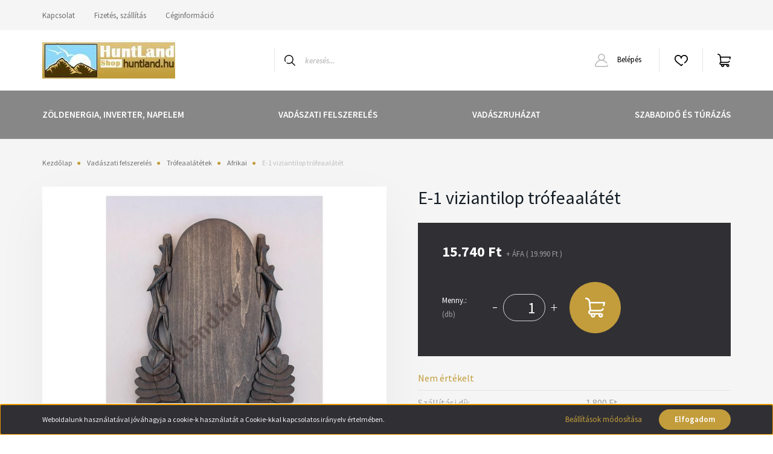

--- FILE ---
content_type: text/html; charset=UTF-8
request_url: https://www.huntland.hu/e-1-viziantilop-trofeaalatet-20688
body_size: 25305
content:
<!DOCTYPE html>
<html lang="hu" dir="ltr">
<head>
    <title>E-1 viziantilop trófeaalátét - Huntland Webáruház</title>
    <meta charset="utf-8">
    <meta name="description" content="E-1 viziantilop trófeaalátét termékünk most 19.990 Ft-os áron elérhető. Vásároljon kényelmesen és biztonságosan webáruházunkból, akár percek alatt!">
    <meta name="robots" content="index, follow">
    <link rel="image_src" href="https://huntland.cdn.shoprenter.hu/custom/huntland/image/data/product/Trofeaalatet/afrikai/e1.jpg.webp?lastmod=1704749116.1684145228">
    <meta property="og:title" content="E-1 viziantilop trófeaalátét" />
    <meta property="og:type" content="product" />
    <meta property="og:url" content="https://www.huntland.hu/e-1-viziantilop-trofeaalatet-20688" />
    <meta property="og:image" content="https://huntland.cdn.shoprenter.hu/custom/huntland/image/cache/w1719h900q100/product/Trofeaalatet/afrikai/e1.jpg.webp?lastmod=1704749116.1684145228" />
    <meta property="og:description" content="40x20 cm" />
    <link href="https://huntland.cdn.shoprenter.hu/custom/huntland/image/data/logo/mobillogo.jpg?lastmod=1675120962.1684145228" rel="icon" />
    <link href="https://huntland.cdn.shoprenter.hu/custom/huntland/image/data/logo/mobillogo.jpg?lastmod=1675120962.1684145228" rel="apple-touch-icon" />
    <base href="https://www.huntland.hu:443" />

    <meta name="viewport" content="width=device-width, initial-scale=1, maximum-scale=1, user-scalable=0">
            <link href="https://www.huntland.hu/e-1-viziantilop-trofeaalatet-20688" rel="canonical">
    
            
                <link rel="preconnect" href="https://fonts.googleapis.com">
    <link rel="preconnect" href="https://fonts.gstatic.com" crossorigin>
    <link href="https://fonts.googleapis.com/css2?family=Source+Sans+Pro:ital,wght@0,200;0,300;0,400;0,600;0,700;0,900;1,200;1,300;1,400;1,600;1,700;1,900&display=swap" rel="stylesheet">
            <link rel="stylesheet" href="https://huntland.cdn.shoprenter.hu/web/compiled/css/fancybox2.css?v=1768982352" media="screen">
            <link rel="stylesheet" href="https://huntland.cdn.shoprenter.hu/custom/huntland/catalog/view/theme/helsinki_global/style/1745914109.1588109655.0.1677961456.css?v=null.1684145228" media="screen">
        <script>
        window.nonProductQuality = 100;
    </script>
    <script src="//ajax.googleapis.com/ajax/libs/jquery/1.10.2/jquery.min.js"></script>
    <script>window.jQuery || document.write('<script src="https://huntland.cdn.shoprenter.hu/catalog/view/javascript/jquery/jquery-1.10.2.min.js?v=1484139539"><\/script>');</script>
    <script type="text/javascript" src="//cdn.jsdelivr.net/npm/slick-carousel@1.8.1/slick/slick.min.js"></script>

            
    

    <!--Header JavaScript codes--><script src="https://huntland.cdn.shoprenter.hu/web/compiled/js/countdown.js?v=1768982351"></script><script src="https://huntland.cdn.shoprenter.hu/web/compiled/js/base.js?v=1768982351"></script><script src="https://huntland.cdn.shoprenter.hu/web/compiled/js/fancybox2.js?v=1768982351"></script><script src="https://huntland.cdn.shoprenter.hu/web/compiled/js/productreview.js?v=1768982351"></script><script src="https://huntland.cdn.shoprenter.hu/web/compiled/js/before_starter2_head.js?v=1768982351"></script><script src="https://huntland.cdn.shoprenter.hu/web/compiled/js/before_starter2_productpage.js?v=1768982351"></script><script src="https://huntland.cdn.shoprenter.hu/web/compiled/js/nanobar.js?v=1768982351"></script><!--Header jQuery onLoad scripts--><script>window.countdownFormat='%D:%H:%M:%S';var BASEURL='https://www.huntland.hu';Currency={"symbol_left":"","symbol_right":" Ft","decimal_place":0,"decimal_point":",","thousand_point":".","currency":"HUF","value":1};var ShopRenter=ShopRenter||{};ShopRenter.product={"id":20688,"sku":"hl002910","currency":"HUF","unitName":"db","price":19990,"name":"E-1 viziantilop tr\u00f3feaal\u00e1t\u00e9t","brand":"","currentVariant":[],"parent":{"id":20688,"sku":"hl002910","unitName":"db","price":19990,"name":"E-1 viziantilop tr\u00f3feaal\u00e1t\u00e9t"}};$(document).ready(function(){$('.fancybox').fancybox({maxWidth:820,maxHeight:650,afterLoad:function(){wrapCSS=$(this.element).data('fancybox-wrapcss');if(wrapCSS){$('.fancybox-wrap').addClass(wrapCSS);}},helpers:{thumbs:{width:50,height:50}}});$('.fancybox-inline').fancybox({maxWidth:820,maxHeight:650,type:'inline'});});$(window).load(function(){});</script><script src="https://huntland.cdn.shoprenter.hu/web/compiled/js/vue/manifest.bundle.js?v=1768982348"></script><script>var ShopRenter=ShopRenter||{};ShopRenter.onCartUpdate=function(callable){document.addEventListener('cartChanged',callable)};ShopRenter.onItemAdd=function(callable){document.addEventListener('AddToCart',callable)};ShopRenter.onItemDelete=function(callable){document.addEventListener('deleteCart',callable)};ShopRenter.onSearchResultViewed=function(callable){document.addEventListener('AuroraSearchResultViewed',callable)};ShopRenter.onSubscribedForNewsletter=function(callable){document.addEventListener('AuroraSubscribedForNewsletter',callable)};ShopRenter.onCheckoutInitiated=function(callable){document.addEventListener('AuroraCheckoutInitiated',callable)};ShopRenter.onCheckoutShippingInfoAdded=function(callable){document.addEventListener('AuroraCheckoutShippingInfoAdded',callable)};ShopRenter.onCheckoutPaymentInfoAdded=function(callable){document.addEventListener('AuroraCheckoutPaymentInfoAdded',callable)};ShopRenter.onCheckoutOrderConfirmed=function(callable){document.addEventListener('AuroraCheckoutOrderConfirmed',callable)};ShopRenter.onCheckoutOrderPaid=function(callable){document.addEventListener('AuroraOrderPaid',callable)};ShopRenter.onCheckoutOrderPaidUnsuccessful=function(callable){document.addEventListener('AuroraOrderPaidUnsuccessful',callable)};ShopRenter.onProductPageViewed=function(callable){document.addEventListener('AuroraProductPageViewed',callable)};ShopRenter.onMarketingConsentChanged=function(callable){document.addEventListener('AuroraMarketingConsentChanged',callable)};ShopRenter.onCustomerRegistered=function(callable){document.addEventListener('AuroraCustomerRegistered',callable)};ShopRenter.onCustomerLoggedIn=function(callable){document.addEventListener('AuroraCustomerLoggedIn',callable)};ShopRenter.onCustomerUpdated=function(callable){document.addEventListener('AuroraCustomerUpdated',callable)};ShopRenter.onCartPageViewed=function(callable){document.addEventListener('AuroraCartPageViewed',callable)};ShopRenter.customer={"userId":0,"userClientIP":"3.145.18.75","userGroupId":8,"customerGroupTaxMode":"gross","customerGroupPriceMode":"net_tax_gross","email":"","phoneNumber":"","name":{"firstName":"","lastName":""}};ShopRenter.theme={"name":"helsinki_global","family":"helsinki","parent":""};ShopRenter.shop={"name":"huntland","locale":"hu","currency":{"code":"HUF","rate":1},"domain":"huntland.myshoprenter.hu"};ShopRenter.page={"route":"product\/product","queryString":"e-1-viziantilop-trofeaalatet-20688"};ShopRenter.formSubmit=function(form,callback){callback();};let loadedAsyncScriptCount=0;function asyncScriptLoaded(position){loadedAsyncScriptCount++;if(position==='body'){if(document.querySelectorAll('.async-script-tag').length===loadedAsyncScriptCount){if(/complete|interactive|loaded/.test(document.readyState)){document.dispatchEvent(new CustomEvent('asyncScriptsLoaded',{}));}else{document.addEventListener('DOMContentLoaded',()=>{document.dispatchEvent(new CustomEvent('asyncScriptsLoaded',{}));});}}}}</script><script type="text/javascript"src="https://huntland.cdn.shoprenter.hu/web/compiled/js/vue/customerEventDispatcher.bundle.js?v=1768982348"></script>                
            
            <script>window.dataLayer=window.dataLayer||[];function gtag(){dataLayer.push(arguments)};var ShopRenter=ShopRenter||{};ShopRenter.config=ShopRenter.config||{};ShopRenter.config.googleConsentModeDefaultValue="denied";</script>                        <script type="text/javascript" src="https://huntland.cdn.shoprenter.hu/web/compiled/js/vue/googleConsentMode.bundle.js?v=1768982348"></script>

            
            
            
            
                <!--Global site tag(gtag.js)--><script async src="https://www.googletagmanager.com/gtag/js?id=G-313985694"></script><script>window.dataLayer=window.dataLayer||[];function gtag(){dataLayer.push(arguments);}
gtag('js',new Date());gtag('config','G-313985694');</script>                                <script type="text/javascript" src="https://huntland.cdn.shoprenter.hu/web/compiled/js/vue/GA4EventSender.bundle.js?v=1768982348"></script>

    
    
</head>
<body id="body" class="page-body product-page-body show-quantity-in-module helsinki_global-body desktop-device-body header--style-1" role="document">
<script>var bodyComputedStyle=window.getComputedStyle(document.body);ShopRenter.theme.breakpoints={'xs':parseInt(bodyComputedStyle.getPropertyValue('--breakpoint-xs')),'sm':parseInt(bodyComputedStyle.getPropertyValue('--breakpoint-sm')),'md':parseInt(bodyComputedStyle.getPropertyValue('--breakpoint-md')),'lg':parseInt(bodyComputedStyle.getPropertyValue('--breakpoint-lg')),'xl':parseInt(bodyComputedStyle.getPropertyValue('--breakpoint-xl'))}</script>
                    

<!-- cached --><div class="Fixed nanobar bg-dark js-nanobar-first-login">
    <div class="container nanobar-container">
        <div class="row flex-column flex-sm-row">
            <div class="col-12 col-sm-6 col-lg-8 nanobar-text-cookies align-self-center text-sm-left">
                Weboldalunk használatával jóváhagyja a cookie-k használatát a Cookie-kkal kapcsolatos irányelv értelmében.
            </div>
            <div class="col-12 col-sm-6 col-lg-4 nanobar-buttons m-sm-0 text-center text-sm-right">
                <a href="" class="btn btn-link nanobar-settings-button js-nanobar-settings-button">
                    Beállítások módosítása
                </a>
                <a href="" class="btn btn-primary nanobar-btn js-nanobar-close-cookies" data-button-save-text="Beállítások mentése">
                    Elfogadom
                </a>
            </div>
        </div>
        <div class="nanobar-cookies js-nanobar-cookies flex-column flex-sm-row text-left pt-3 mt-3" style="display: none;">
            <div class="form-check pt-2 pb-2 pr-2 mb-0">
                <input class="form-check-input" type="checkbox" name="required_cookies" disabled checked />
                <label class="form-check-label">
                    Szükséges cookie-k
                    <div class="cookies-help-text text-muted">
                        Ezek a cookie-k segítenek abban, hogy a webáruház használható és működőképes legyen.
                    </div>
                </label>
            </div>
            <div class="form-check pt-2 pb-2 pr-2 mb-0">
                <input class="form-check-input js-nanobar-marketing-cookies" type="checkbox" name="marketing_cookies"
                        checked/>
                <label class="form-check-label">
                    Marketing cookie-k
                    <div class="cookies-help-text text-muted">
                        Ezeket a cookie-k segítenek abban, hogy az Ön érdeklődési körének megfelelő reklámokat és termékeket jelenítsük meg a webáruházban.
                    </div>
                </label>
            </div>
        </div>
    </div>
</div>

<script>
    (function ($) {
        $(document).ready(function () {
            new AuroraNanobar.FirstLogNanobarCheckbox(jQuery('.js-nanobar-first-login'), 'bottom');
        });
    })(jQuery);
</script>
<!-- /cached -->
<!-- cached --><div class="Fixed nanobar bg-dark js-nanobar-free-shipping">
    <div class="container nanobar-container">
        <button type="button" class="close js-nanobar-close" aria-label="Close">
            <span aria-hidden="true">&times;</span>
        </button>
        <div class="nanobar-text px-3"></div>
    </div>
</div>

<script>$(document).ready(function(){document.nanobarInstance=new AuroraNanobar.FreeShippingNanobar($('.js-nanobar-free-shipping'),'bottom','0','','1');});</script><!-- /cached -->
                <!-- page-wrap -->

                <div class="page-wrap">
                                                
    <header class="sticky-header d-none d-lg-block">
                    <div class="header-top-line">
                <div class="container">
                    <div class="header-top d-flex">
                        <div class="header-top-left d-flex">
                            <!-- cached -->
    <ul class="nav headermenu-list">
                    <li class="nav-item">
                <a class="nav-link" href="https://www.huntland.hu/index.php?route=information/contact"
                    target="_self"
                                        title="Kapcsolat"
                >
                    Kapcsolat
                </a>
                            </li>
                    <li class="nav-item">
                <a class="nav-link" href="https://www.huntland.hu/fizetes-szallitas-34"
                    target="_self"
                                        title="Fizetés, szállítás"
                >
                    Fizetés, szállítás
                </a>
                            </li>
                    <li class="nav-item">
                <a class="nav-link" href="https://www.huntland.hu/ceginformacio-35"
                    target="_self"
                                        title="Céginformáció"
                >
                    Céginformáció
                </a>
                            </li>
            </ul>
    <!-- /cached -->
                        </div>
                        <div class="header-top-right d-flex align-items-center ml-auto">
                            
                            
                        </div>
                    </div>
                </div>
            </div>
            <div class="header-bottom-line">
                <div class="container">
                    <div class="header-bottom">
                        <nav class="navbar navbar-expand-lg justify-content-between">
                            <!-- cached -->
    <a class="navbar-brand" href="/"><img style="border: 0; max-width: 220px;" src="https://huntland.cdn.shoprenter.hu/custom/huntland/image/cache/w220h100m00/logo/logo1.jpg?v=1675120638" title="HuntLand Webshop" alt="HuntLand Webshop" /></a>
<!-- /cached -->
                                                            
<div class="dropdown search-module d-flex">
    <div class="input-group">
        <div class="input-group-prepend">
            <button class="btn btn-link" onclick="moduleSearch();">
                <svg width="18" height="18" viewBox="0 0 18 18" fill="none" xmlns="https://www.w3.org/2000/svg">
    <path d="M7.38281 0C11.4537 0 14.7656 3.31193 14.7656 7.38281C14.7656 9.17381 14.1246 10.8179 13.0599 12.0977L17.7924 16.798C18.0679 17.0717 18.0694 17.5168 17.7958 17.7924C17.6583 17.9307 17.4776 18 17.2969 18C17.1177 18 16.9386 17.9319 16.8014 17.7957L12.0625 13.089C10.7878 14.1363 9.15739 14.7656 7.38281 14.7656C6.11627 14.7656 4.86647 14.4393 3.76861 13.8218C3.43012 13.6315 3.31007 13.2028 3.50044 12.8643C3.69077 12.5259 4.11947 12.4057 4.45795 12.5961C5.34579 13.0955 6.3572 13.3594 7.38281 13.3594C10.6783 13.3594 13.3594 10.6783 13.3594 7.38281C13.3594 4.08733 10.6783 1.40625 7.38281 1.40625C4.08733 1.40625 1.40625 4.08733 1.40625 7.38281C1.40625 8.42101 1.67636 9.44328 2.18732 10.3391C2.37973 10.6765 2.26223 11.1059 1.92494 11.2983C1.58762 11.4906 1.15822 11.3732 0.965811 11.0359C0.333982 9.92812 0 8.66492 0 7.38281C0 3.31193 3.31193 0 7.38281 0Z" fill="currentColor"/>
</svg>

            </button>
        </div>
        <input class="form-control disableAutocomplete" type="text" placeholder="keresés..." value=""
               id="filter_keyword" 
               onclick="this.value=(this.value==this.defaultValue)?'':this.value;"/>
    </div>

    <input type="hidden" id="filter_description" value="0"/>
    <input type="hidden" id="search_shopname" value="huntland"/>
    <div id="results" class="dropdown-menu search-results"></div>
</div>



                                                        <!-- cached -->
    <div class="header-login">
        <ul class="nav login-list">
                            <li class="nav-item">
                    <a class="nav-link" href="index.php?route=account/login" title="Belépés">
                        <svg class="icon-user" width="22" height="22" viewBox="0 0 22 22" fill="none" xmlns="https://www.w3.org/2000/svg">
    <path d="M21.9446 18.8513C21.8479 18.3867 21.3929 18.0885 20.9281 18.1852C20.4634 18.2819 20.1652 18.737 20.2619 19.2017C20.3176 19.4693 20.2513 19.7436 20.0799 19.9544C19.9806 20.0765 19.7593 20.2812 19.3924 20.2812H2.60825C2.24138 20.2812 2.02005 20.0765 1.92079 19.9544C1.74939 19.7437 1.68305 19.4693 1.73878 19.2017C2.63064 14.9179 6.4091 11.7886 10.7725 11.6831C10.8481 11.686 10.924 11.6875 11.0003 11.6875C11.0769 11.6875 11.1531 11.686 11.229 11.6831C14.3027 11.7568 17.1436 13.3136 18.864 15.8794C19.1283 16.2736 19.6621 16.3789 20.0564 16.1146C20.4506 15.8503 20.5559 15.3165 20.2916 14.9223C18.8815 12.8192 16.8339 11.29 14.4992 10.5215C15.9219 9.45467 16.8441 7.75487 16.8441 5.84375C16.8441 2.62152 14.2226 0 11.0003 0C7.77808 0 5.1566 2.62152 5.1566 5.84375C5.1566 7.75603 6.07991 9.45673 7.50411 10.5235C6.19924 10.9531 4.97484 11.6216 3.9032 12.503C1.93815 14.1194 0.571877 16.3739 0.0561231 18.8513C-0.105525 19.6277 0.0881348 20.425 0.587346 21.0388C1.08411 21.6497 1.82072 22 2.60825 22H19.3924C20.18 22 20.9166 21.6497 21.4133 21.0388C21.9126 20.425 22.1062 19.6277 21.9446 18.8513ZM6.87535 5.84375C6.87535 3.5692 8.7258 1.71875 11.0003 1.71875C13.2749 1.71875 15.1253 3.5692 15.1253 5.84375C15.1253 8.04826 13.387 9.85441 11.2091 9.96351C11.1397 9.96222 11.07 9.96157 11.0003 9.96157C10.931 9.96157 10.8616 9.96226 10.7924 9.96355C8.61408 9.85488 6.87535 8.04856 6.87535 5.84375Z" fill="currentColor"/>
</svg>

                        Belépés
                    </a>
                </li>
                    </ul>
    </div>
<!-- /cached -->
                            <hx:include src="/_fragment?_path=_format%3Dhtml%26_locale%3Den%26_controller%3Dmodule%252Fwishlist&amp;_hash=tQo%2BlXdyqJQFmL043yM7mNwTG%2B5mUDmysfr%2FyNY8h%2FM%3D"></hx:include>
                            <div id="js-cart">
                                <hx:include src="/_fragment?_path=_format%3Dhtml%26_locale%3Den%26_controller%3Dmodule%252Fcart&amp;_hash=i5F4BzaanciBOyJftNuEUr2%2BaUduQyO5zpRRYSl5J%2Fo%3D"></hx:include>
                            </div>
                        </nav>
                    </div>
                </div>
            </div>
            <div class="header-category">
                <div class="container">
                    <nav class="navbar header-category-navbar">
                        


                    
            <div id="module_category_wrapper" class="module-category-wrapper">
    
    <div id="category" class="module content-module header-position category-module" >
                <div class="module-body">
                        <div id="category-nav">
            


<ul class="nav category category-menu sf-menu sf-horizontal cached">
    <li id="cat_2883" class="nav-item item category-list module-list parent even">
    <a href="https://www.huntland.hu/zoldenergia-inverter-napelem-2883" class="nav-link">
        Zöldenergia, inverter, napelem
    </a>
            <ul class="nav flex-column children"><li id="cat_2900" class="nav-item item category-list module-list parent even">
    <a href="https://www.huntland.hu/zoldenergia-inverter-napelem-2883/komplex-rendszerek-2900" class="nav-link">
        Komplex rendszerek
    </a>
            <ul class="nav flex-column children"><li id="cat_2906" class="nav-item item category-list module-list even">
    <a href="https://www.huntland.hu/zoldenergia-inverter-napelem-2883/komplex-rendszerek-2900/npp-napelem-pusz-palyazati-rendszerek-2906" class="nav-link">
        NPP Napenergia Pusz Pályázati rendszerek
    </a>
    </li></ul>
    </li><li id="cat_2886" class="nav-item item category-list module-list odd">
    <a href="https://www.huntland.hu/zoldenergia-inverter-napelem-2883/inverterek-2886" class="nav-link">
        Inverterek
    </a>
    </li><li id="cat_2887" class="nav-item item category-list module-list parent even">
    <a href="https://www.huntland.hu/zoldenergia-inverter-napelem-2883/toltesvezerlok-2887" class="nav-link">
        Töltésvezérlők
    </a>
            <ul class="nav flex-column children"><li id="cat_2897" class="nav-item item category-list module-list even">
    <a href="https://www.huntland.hu/zoldenergia-inverter-napelem-2883/toltesvezerlok-2887/pwm-2897" class="nav-link">
        PWM
    </a>
    </li></ul>
    </li><li id="cat_2893" class="nav-item item category-list module-list odd">
    <a href="https://www.huntland.hu/zoldenergia-inverter-napelem-2883/napelemek-2893" class="nav-link">
        Napelem panelek
    </a>
    </li><li id="cat_2891" class="nav-item item category-list module-list even">
    <a href="https://www.huntland.hu/zoldenergia-inverter-napelem-2883/akkumulatorok-energiatarolok-2891" class="nav-link">
        Akkumulátorok, energiatárolók
    </a>
    </li><li id="cat_2903" class="nav-item item category-list module-list odd">
    <a href="https://www.huntland.hu/zoldenergia-inverter-napelem-2883/kiegeszitok-sinek-csatlkozok-2903" class="nav-link">
        Kiegészítők, sínek, csatlkozók
    </a>
    </li><li id="cat_2909" class="nav-item item category-list module-list even">
    <a href="https://www.huntland.hu/zoldenergia-inverter-napelem-2883/eloreszerelt-ac-dc-dobozok-2909" class="nav-link">
        Előreszerelt AC-DC dobozok
    </a>
    </li><li id="cat_2913" class="nav-item item category-list module-list odd">
    <a href="https://www.huntland.hu/zoldenergia-inverter-napelem-2883/dc-eszkozok-2913" class="nav-link">
        DC eszközök
    </a>
    </li><li id="cat_2916" class="nav-item item category-list module-list even">
    <a href="https://www.huntland.hu/zoldenergia-inverter-napelem-2883/ac-eszkozok-2916" class="nav-link">
        AC eszközök
    </a>
    </li></ul>
    </li><li id="cat_2693" class="nav-item item category-list module-list parent odd">
    <a href="https://www.huntland.hu/vadaszat" class="nav-link">
        Vadászati felszerelés
    </a>
            <ul class="nav flex-column children"><li id="cat_2850" class="nav-item item category-list module-list parent even">
    <a href="https://www.huntland.hu/vadaszat/hokamerakejjellatok-2850" class="nav-link">
        Hőkamerák/Éjjellátók
    </a>
            <ul class="nav flex-column children"><li id="cat_2797" class="nav-item item category-list module-list even">
    <a href="https://www.huntland.hu/vadaszat/hokamerakejjellatok-2850/hokamerak" class="nav-link">
        Hőkamera kereső
    </a>
    </li><li id="cat_2837" class="nav-item item category-list module-list odd">
    <a href="https://www.huntland.hu/vadaszat/hokamerakejjellatok-2850/hokamera_es_ejjellato_celtavcsovek" class="nav-link">
        Hőkamera céltávcsövek
    </a>
    </li><li id="cat_2848" class="nav-item item category-list module-list even">
    <a href="https://www.huntland.hu/vadaszat/hokamerakejjellatok-2850/hokamera_elotet" class="nav-link">
        Hőkamera előtét
    </a>
    </li><li id="cat_2855" class="nav-item item category-list module-list odd">
    <a href="https://www.huntland.hu/vadaszat/hokamerakejjellatok-2850/ejjellato-kereso-2855" class="nav-link">
        Éjjellátó kereső
    </a>
    </li><li id="cat_2856" class="nav-item item category-list module-list even">
    <a href="https://www.huntland.hu/vadaszat/hokamerakejjellatok-2850/ejjellato-celtavcso-2856" class="nav-link">
        Éjjellátó céltávcső
    </a>
    </li><li id="cat_2858" class="nav-item item category-list module-list odd">
    <a href="https://www.huntland.hu/vadaszat/hokamerakejjellatok-2850/ejjellato-elotet-2858" class="nav-link">
        Éjjellátó előtét
    </a>
    </li><li id="cat_2860" class="nav-item item category-list module-list even">
    <a href="https://www.huntland.hu/vadaszat/hokamerakejjellatok-2850/fenyveto-akku-tolto-2860" class="nav-link">
        Fényvető, akku, töltő
    </a>
    </li><li id="cat_2863" class="nav-item item category-list module-list odd">
    <a href="https://www.huntland.hu/vadaszat/hokamerakejjellatok-2850/adapterek-kiegeszitok-2863" class="nav-link">
        Adapterek, kiegészítők
    </a>
    </li></ul>
    </li><li id="cat_2701" class="nav-item item category-list module-list parent odd">
    <a href="https://www.huntland.hu/vadaszat/keresotavcsovek" class="nav-link">
        Keresőtávcsövek
    </a>
            <ul class="nav flex-column children"><li id="cat_2881" class="nav-item item category-list module-list even">
    <a href="https://www.huntland.hu/vadaszat/keresotavcsovek/keresotavcso-35-45-mm-ig-2881" class="nav-link">
        Keresőtávcső 35-45 mm-ig
    </a>
    </li><li id="cat_2793" class="nav-item item category-list module-list odd">
    <a href="https://www.huntland.hu/vadaszat/keresotavcsovek/nagyfenyereju_tavcsovek_50_56" class="nav-link">
        Nagyfényerejű távcsövek (50-56)
    </a>
    </li><li id="cat_2721" class="nav-item item category-list module-list even">
    <a href="https://www.huntland.hu/vadaszat/keresotavcsovek/spektivek" class="nav-link">
        Spektívek
    </a>
    </li><li id="cat_2720" class="nav-item item category-list module-list odd">
    <a href="https://www.huntland.hu/vadaszat/keresotavcsovek/alacsonyabb_arfekvesu-1" class="nav-link">
        Távolságmérős keresőtávcsövek
    </a>
    </li><li id="cat_2802" class="nav-item item category-list module-list even">
    <a href="https://www.huntland.hu/vadaszat/keresotavcsovek/teleszkopok" class="nav-link">
        Teleszkópok
    </a>
    </li><li id="cat_2804" class="nav-item item category-list module-list odd">
    <a href="https://www.huntland.hu/vadaszat/keresotavcsovek/kompakt_tavcsovek" class="nav-link">
        Kompakt távcsövek
    </a>
    </li><li id="cat_2803" class="nav-item item category-list module-list even">
    <a href="https://www.huntland.hu/vadaszat/keresotavcsovek/okularok" class="nav-link">
        Okulárok
    </a>
    </li><li id="cat_2749" class="nav-item item category-list module-list parent odd">
    <a href="https://www.huntland.hu/vadaszat/keresotavcsovek/kiegeszitok-1" class="nav-link">
        Kiegészítők
    </a>
            <ul class="nav flex-column children"><li id="cat_2738" class="nav-item item category-list module-list even">
    <a href="https://www.huntland.hu/vadaszat/keresotavcsovek/kiegeszitok-1/lencsetisztitok" class="nav-link">
        Lencsetisztítók
    </a>
    </li></ul>
    </li></ul>
    </li><li id="cat_2695" class="nav-item item category-list module-list parent even">
    <a href="https://www.huntland.hu/vadaszat/celtavcsovek" class="nav-link">
        Céltávcsövek
    </a>
            <ul class="nav flex-column children"><li id="cat_2801" class="nav-item item category-list module-list even">
    <a href="https://www.huntland.hu/vadaszat/celtavcsovek/nagyfenyereju_celtavcsovek_50_56" class="nav-link">
        Nagyfényerejű céltávcsövek (50-56)
    </a>
    </li><li id="cat_2724" class="nav-item item category-list module-list odd">
    <a href="https://www.huntland.hu/vadaszat/celtavcsovek/specialis_celtavcsovek_duvadazasra_sport_loveszetre" class="nav-link">
        Speciális céltávcsövek, dúvadazásra, sport lövészetre
    </a>
    </li><li id="cat_2714" class="nav-item item category-list module-list even">
    <a href="https://www.huntland.hu/vadaszat/celtavcsovek/alacsonyabb_arfekvesu" class="nav-link">
        Alacsonyabb árfekvésű
    </a>
    </li><li id="cat_2813" class="nav-item item category-list module-list odd">
    <a href="https://www.huntland.hu/vadaszat/celtavcsovek/hajtas_tavcso_piros_pont_iranyzekok" class="nav-link">
        Hajtás távcső, piros pont irányzékok
    </a>
    </li><li id="cat_2846" class="nav-item item category-list module-list even">
    <a href="https://www.huntland.hu/vadaszat/celtavcsovek/kiegeszitok_flippek_adapterek_ballisztikai_tornyok" class="nav-link">
        Kiegészítők, flippek, adapterek, ballisztikai tornyok
    </a>
    </li></ul>
    </li><li id="cat_2712" class="nav-item item category-list module-list odd">
    <a href="https://www.huntland.hu/vadaszat/tavolsagmerok" class="nav-link">
        Távolságmérők
    </a>
    </li><li id="cat_2734" class="nav-item item category-list module-list parent even">
    <a href="https://www.huntland.hu/vadaszat/lampak" class="nav-link">
        Lámpák
    </a>
            <ul class="nav flex-column children"><li id="cat_2705" class="nav-item item category-list module-list even">
    <a href="https://www.huntland.hu/vadaszat/lampak/fegyverlampak" class="nav-link">
        Fegyverlámpák
    </a>
    </li><li id="cat_2739" class="nav-item item category-list module-list odd">
    <a href="https://www.huntland.hu/vadaszat/lampak/fejlampak" class="nav-link">
        Fejlámpák
    </a>
    </li><li id="cat_2817" class="nav-item item category-list module-list even">
    <a href="https://www.huntland.hu/vadaszat/lampak/kiegeszitok-5" class="nav-link">
        Kiegészítők
    </a>
    </li></ul>
    </li><li id="cat_2825" class="nav-item item category-list module-list parent odd">
    <a href="https://www.huntland.hu/vadaszat/labbelik_bakancsok_csizmak_cipok" class="nav-link">
        Lábbelik, bakancsok, csizmák, cipők
    </a>
            <ul class="nav flex-column children"><li id="cat_2709" class="nav-item item category-list module-list even">
    <a href="https://www.huntland.hu/vadaszat/labbelik_bakancsok_csizmak_cipok/bakancsok" class="nav-link">
        Bakancsok
    </a>
    </li><li id="cat_2799" class="nav-item item category-list module-list odd">
    <a href="https://www.huntland.hu/vadaszat/labbelik_bakancsok_csizmak_cipok/cipok" class="nav-link">
        Cipők
    </a>
    </li><li id="cat_2708" class="nav-item item category-list module-list even">
    <a href="https://www.huntland.hu/vadaszat/labbelik_bakancsok_csizmak_cipok/csizmak" class="nav-link">
        Csizmák
    </a>
    </li><li id="cat_2826" class="nav-item item category-list module-list odd">
    <a href="https://www.huntland.hu/vadaszat/labbelik_bakancsok_csizmak_cipok/kiegeszitok-7" class="nav-link">
        Kiegészítők
    </a>
    </li></ul>
    </li><li id="cat_2754" class="nav-item item category-list module-list even">
    <a href="https://www.huntland.hu/vadaszat/kesek_torok" class="nav-link">
        Kések, tőrök
    </a>
    </li><li id="cat_2706" class="nav-item item category-list module-list parent odd">
    <a href="https://www.huntland.hu/vadaszat/trofeaalatetek" class="nav-link">
        Trófeaalátétek
    </a>
            <ul class="nav flex-column children"><li id="cat_2870" class="nav-item item category-list module-list even">
    <a href="https://www.huntland.hu/vadaszat/trofeaalatetek/afrikai-2870" class="nav-link">
        Afrikai
    </a>
    </li><li id="cat_2874" class="nav-item item category-list module-list odd">
    <a href="https://www.huntland.hu/vadaszat/trofeaalatetek/italtarto-doboz-2874" class="nav-link">
        Bútor, italtartó doboz
    </a>
    </li><li id="cat_2869" class="nav-item item category-list module-list even">
    <a href="https://www.huntland.hu/vadaszat/trofeaalatetek/damszarvas-2869" class="nav-link">
        Dámszarvas
    </a>
    </li><li id="cat_2715" class="nav-item item category-list module-list odd">
    <a href="https://www.huntland.hu/vadaszat/trofeaalatetek/oz" class="nav-link">
        Őz
    </a>
    </li><li id="cat_2716" class="nav-item item category-list module-list even">
    <a href="https://www.huntland.hu/vadaszat/trofeaalatetek/vaddiszno" class="nav-link">
        Vaddisznó
    </a>
    </li><li id="cat_2717" class="nav-item item category-list module-list odd">
    <a href="https://www.huntland.hu/vadaszat/trofeaalatetek/szarvas" class="nav-link">
        Gímszarvas
    </a>
    </li><li id="cat_2719" class="nav-item item category-list module-list even">
    <a href="https://www.huntland.hu/vadaszat/trofeaalatetek/muflon" class="nav-link">
        Muflon
    </a>
    </li><li id="cat_2718" class="nav-item item category-list module-list odd">
    <a href="https://www.huntland.hu/vadaszat/trofeaalatetek/egyedi_fejtablak" class="nav-link">
        Egyedi fejtáblák
    </a>
    </li></ul>
    </li><li id="cat_2733" class="nav-item item category-list module-list even">
    <a href="https://www.huntland.hu/vadaszat/hatizsakok_es_taskak" class="nav-link">
        Hátizsákok és táskák
    </a>
    </li><li id="cat_2827" class="nav-item item category-list module-list parent odd">
    <a href="https://www.huntland.hu/vadaszat/ajandek_es_disztargyak" class="nav-link">
        Ajándék és dísztárgyak
    </a>
            <ul class="nav flex-column children"><li id="cat_2829" class="nav-item item category-list module-list even">
    <a href="https://www.huntland.hu/vadaszat/ajandek_es_disztargyak/femtargyak" class="nav-link">
        Fémtárgyak
    </a>
    </li><li id="cat_2815" class="nav-item item category-list module-list parent odd">
    <a href="https://www.huntland.hu/vadaszat/ajandek_es_disztargyak/vadaszkonyha" class="nav-link">
        Vadászkonyha
    </a>
            <ul class="nav flex-column children"><li id="cat_2816" class="nav-item item category-list module-list even">
    <a href="https://www.huntland.hu/vadaszat/ajandek_es_disztargyak/vadaszkonyha/kiegeszitok_szalveta_konyharuha" class="nav-link">
        Kiegészítők, szalvéta, konyharuha
    </a>
    </li></ul>
    </li><li id="cat_2805" class="nav-item item category-list module-list even">
    <a href="https://www.huntland.hu/vadaszat/ajandek_es_disztargyak/orak" class="nav-link">
        Órák
    </a>
    </li></ul>
    </li><li id="cat_2756" class="nav-item item category-list module-list parent even">
    <a href="https://www.huntland.hu/vadaszat/fegyver_kiegeszitok_apolas_aggatek" class="nav-link">
        Fegyver kiegészítők, ápolás, aggaték
    </a>
            <ul class="nav flex-column children"><li id="cat_2877" class="nav-item item category-list module-list even">
    <a href="https://www.huntland.hu/vadaszat/fegyver_kiegeszitok_apolas_aggatek/fegyverkiegeszitok-2877" class="nav-link">
        Fegyverkiegészítők
    </a>
    </li><li id="cat_2763" class="nav-item item category-list module-list odd">
    <a href="https://www.huntland.hu/vadaszat/fegyver_kiegeszitok_apolas_aggatek/markolatrozsak" class="nav-link">
        Markolatrózsák
    </a>
    </li><li id="cat_2710" class="nav-item item category-list module-list even">
    <a href="https://www.huntland.hu/vadaszat/fegyver_kiegeszitok_apolas_aggatek/fegyverapolas" class="nav-link">
        Fegyverápolás
    </a>
    </li><li id="cat_2755" class="nav-item item category-list module-list odd">
    <a href="https://www.huntland.hu/vadaszat/fegyver_kiegeszitok_apolas_aggatek/fegyverszijak" class="nav-link">
        Fegyverszíjak
    </a>
    </li><li id="cat_2766" class="nav-item item category-list module-list even">
    <a href="https://www.huntland.hu/vadaszat/fegyver_kiegeszitok_apolas_aggatek/szerelek" class="nav-link">
        Szerelék
    </a>
    </li><li id="cat_2767" class="nav-item item category-list module-list odd">
    <a href="https://www.huntland.hu/vadaszat/fegyver_kiegeszitok_apolas_aggatek/loszertartok" class="nav-link">
        Lőszertartók
    </a>
    </li><li id="cat_2771" class="nav-item item category-list module-list even">
    <a href="https://www.huntland.hu/vadaszat/fegyver_kiegeszitok_apolas_aggatek/gumiagytalp" class="nav-link">
        Gumiagytalp
    </a>
    </li><li id="cat_2818" class="nav-item item category-list module-list odd">
    <a href="https://www.huntland.hu/vadaszat/fegyver_kiegeszitok_apolas_aggatek/aggatek" class="nav-link">
        Aggaték
    </a>
    </li><li id="cat_2726" class="nav-item item category-list module-list even">
    <a href="https://www.huntland.hu/vadaszat/fegyver_kiegeszitok_apolas_aggatek/fegyvertokok" class="nav-link">
        Fegyvertokok
    </a>
    </li><li id="cat_2711" class="nav-item item category-list module-list odd">
    <a href="https://www.huntland.hu/vadaszat/fegyver_kiegeszitok_apolas_aggatek/lobotok_spektiv_es_fotoallvanyok" class="nav-link">
        Lőbotok, spektív és fotóállványok
    </a>
    </li><li id="cat_2836" class="nav-item item category-list module-list even">
    <a href="https://www.huntland.hu/vadaszat/fegyver_kiegeszitok_apolas_aggatek/fulvedotokok" class="nav-link">
        Fülvédőtokok
    </a>
    </li><li id="cat_2843" class="nav-item item category-list module-list odd">
    <a href="https://www.huntland.hu/vadaszat/fegyver_kiegeszitok_apolas_aggatek/bi_pod" class="nav-link">
        Bi-pod
    </a>
    </li></ul>
    </li><li id="cat_2810" class="nav-item item category-list module-list parent odd">
    <a href="https://www.huntland.hu/vadaszat/vadhivas" class="nav-link">
        Vadhívás
    </a>
            <ul class="nav flex-column children"><li id="cat_2880" class="nav-item item category-list module-list even">
    <a href="https://www.huntland.hu/vadaszat/vadhivas/vadhivo-sipok-2880" class="nav-link">
        Vadhívó sípok
    </a>
    </li><li id="cat_2847" class="nav-item item category-list module-list odd">
    <a href="https://www.huntland.hu/vadaszat/vadhivas/elektromos_vadhivok" class="nav-link">
        Elektromos vadhívók
    </a>
    </li></ul>
    </li><li id="cat_2772" class="nav-item item category-list module-list parent even">
    <a href="https://www.huntland.hu/vadaszat/vadkamerak" class="nav-link">
        Vadkamerák
    </a>
            <ul class="nav flex-column children"><li id="cat_2918" class="nav-item item category-list module-list even">
    <a href="https://www.huntland.hu/vadaszat/vadkamerak/nem-kepkuldo-kamera-2918" class="nav-link">
        Nem képküldő kamera
    </a>
    </li><li id="cat_2824" class="nav-item item category-list module-list odd">
    <a href="https://www.huntland.hu/vadaszat/vadkamerak/vadetetes_vadszallitas_automata_takarmanyozas" class="nav-link">
        Vadetetés, vadszállítás, automata takarmányozás
    </a>
    </li></ul>
    </li><li id="cat_2812" class="nav-item item category-list module-list odd">
    <a href="https://www.huntland.hu/vadaszat/aromak_vad_es_szumyogriasztas" class="nav-link">
        Aromák, vad és szúnyogriasztás
    </a>
    </li><li id="cat_2697" class="nav-item item category-list module-list parent even">
    <a href="https://www.huntland.hu/vadaszat/terepjaro_felszereles" class="nav-link">
        Terepjáró felszerelés
    </a>
            <ul class="nav flex-column children"><li id="cat_2703" class="nav-item item category-list module-list parent even">
    <a href="https://www.huntland.hu/vadaszat/terepjaro_felszereles/csorlok" class="nav-link">
        Csörlők
    </a>
            <ul class="nav flex-column children"><li id="cat_2746" class="nav-item item category-list module-list even">
    <a href="https://www.huntland.hu/vadaszat/terepjaro_felszereles/csorlok/elektromos_csorlok" class="nav-link">
        Elektromos csörlők
    </a>
    </li><li id="cat_2811" class="nav-item item category-list module-list odd">
    <a href="https://www.huntland.hu/vadaszat/terepjaro_felszereles/csorlok/kiegeszitok_kompresszorok" class="nav-link">
        Kiegészítők, kompresszorok
    </a>
    </li></ul>
    </li></ul>
    </li></ul>
    </li><li id="cat_2727" class="nav-item item category-list module-list parent even">
    <a href="https://www.huntland.hu/vadaszruhazat" class="nav-link">
        Vadászruházat
    </a>
            <ul class="nav flex-column children"><li id="cat_2735" class="nav-item item category-list module-list parent even">
    <a href="https://www.huntland.hu/vadaszruhazat/futheto_ruhazat" class="nav-link">
        Fűthető ruházat
    </a>
            <ul class="nav flex-column children"><li id="cat_2844" class="nav-item item category-list module-list even">
    <a href="https://www.huntland.hu/vadaszruhazat/futheto_ruhazat/futheto_alaoltozet" class="nav-link">
        Fűthető aláöltözet
    </a>
    </li><li id="cat_2845" class="nav-item item category-list module-list odd">
    <a href="https://www.huntland.hu/vadaszruhazat/futheto_ruhazat/futheto_talpmelegito" class="nav-link">
        Fűthető talpmelegítő
    </a>
    </li></ul>
    </li><li id="cat_2740" class="nav-item item category-list module-list parent odd">
    <a href="https://www.huntland.hu/vadaszruhazat/blaser_active_outfits" class="nav-link">
        BLASER Active Outfits
    </a>
            <ul class="nav flex-column children"><li id="cat_2758" class="nav-item item category-list module-list even">
    <a href="https://www.huntland.hu/vadaszruhazat/blaser_active_outfits/kabatok_fleece" class="nav-link">
        Kabátok, Fleece
    </a>
    </li><li id="cat_2759" class="nav-item item category-list module-list odd">
    <a href="https://www.huntland.hu/vadaszruhazat/blaser_active_outfits/nadragok-1" class="nav-link">
        Nadrágok
    </a>
    </li><li id="cat_2762" class="nav-item item category-list module-list even">
    <a href="https://www.huntland.hu/vadaszruhazat/blaser_active_outfits/ingek-2" class="nav-link">
        Ingek
    </a>
    </li><li id="cat_2760" class="nav-item item category-list module-list odd">
    <a href="https://www.huntland.hu/vadaszruhazat/blaser_active_outfits/mellenyek_puloverek" class="nav-link">
        Mellények, pulóverek
    </a>
    </li><li id="cat_2757" class="nav-item item category-list module-list even">
    <a href="https://www.huntland.hu/vadaszruhazat/blaser_active_outfits/kalap_sapka-1" class="nav-link">
        Kalap-Sapka
    </a>
    </li><li id="cat_2761" class="nav-item item category-list module-list odd">
    <a href="https://www.huntland.hu/vadaszruhazat/blaser_active_outfits/kiegeszitok-3" class="nav-link">
        Kiegészítők
    </a>
    </li></ul>
    </li><li id="cat_2741" class="nav-item item category-list module-list parent even">
    <a href="https://www.huntland.hu/vadaszruhazat/deerhunter_outdoor_clothing" class="nav-link">
        DEERHUNTER Outdoor Clothing
    </a>
            <ul class="nav flex-column children"><li id="cat_2742" class="nav-item item category-list module-list even">
    <a href="https://www.huntland.hu/vadaszruhazat/deerhunter_outdoor_clothing/komplett_szett" class="nav-link">
        Komplett szett
    </a>
    </li><li id="cat_2732" class="nav-item item category-list module-list odd">
    <a href="https://www.huntland.hu/vadaszruhazat/deerhunter_outdoor_clothing/esoruhazat" class="nav-link">
        Esőruházat
    </a>
    </li><li id="cat_2743" class="nav-item item category-list module-list even">
    <a href="https://www.huntland.hu/vadaszruhazat/deerhunter_outdoor_clothing/kabatok" class="nav-link">
        Kabátok
    </a>
    </li><li id="cat_2745" class="nav-item item category-list module-list odd">
    <a href="https://www.huntland.hu/vadaszruhazat/deerhunter_outdoor_clothing/nadrag" class="nav-link">
        Nadrág
    </a>
    </li><li id="cat_2731" class="nav-item item category-list module-list even">
    <a href="https://www.huntland.hu/vadaszruhazat/deerhunter_outdoor_clothing/puloverek_mellenyek" class="nav-link">
        Pulóverek, mellények
    </a>
    </li><li id="cat_2744" class="nav-item item category-list module-list odd">
    <a href="https://www.huntland.hu/vadaszruhazat/deerhunter_outdoor_clothing/ingek_polok" class="nav-link">
        Ingek-pólók
    </a>
    </li><li id="cat_2737" class="nav-item item category-list module-list even">
    <a href="https://www.huntland.hu/vadaszruhazat/deerhunter_outdoor_clothing/kalap_sapka" class="nav-link">
        Kalap-Sapka
    </a>
    </li><li id="cat_2730" class="nav-item item category-list module-list odd">
    <a href="https://www.huntland.hu/vadaszruhazat/deerhunter_outdoor_clothing/kiegeszitok" class="nav-link">
        Kiegészítők
    </a>
    </li></ul>
    </li><li id="cat_2819" class="nav-item item category-list module-list parent odd">
    <a href="https://www.huntland.hu/vadaszruhazat/fjll_rven_ruhazat" class="nav-link">
        FJÄLL RÄVEN ruházat
    </a>
            <ul class="nav flex-column children"><li id="cat_2866" class="nav-item item category-list module-list even">
    <a href="https://www.huntland.hu/vadaszruhazat/fjll_rven_ruhazat/hatizsakok-es-taskak-2866" class="nav-link">
        Hátizsákok és táskák
    </a>
    </li><li id="cat_2820" class="nav-item item category-list module-list odd">
    <a href="https://www.huntland.hu/vadaszruhazat/fjll_rven_ruhazat/kabatok-2" class="nav-link">
        Kabátok
    </a>
    </li><li id="cat_2821" class="nav-item item category-list module-list even">
    <a href="https://www.huntland.hu/vadaszruhazat/fjll_rven_ruhazat/nadragok-2" class="nav-link">
        Nadrágok
    </a>
    </li><li id="cat_2822" class="nav-item item category-list module-list odd">
    <a href="https://www.huntland.hu/vadaszruhazat/fjll_rven_ruhazat/puloverek_mellenyek_fleece" class="nav-link">
        Pulóverek-mellények-fleece
    </a>
    </li><li id="cat_2722" class="nav-item item category-list module-list even">
    <a href="https://www.huntland.hu/vadaszruhazat/fjll_rven_ruhazat/ingek" class="nav-link">
        Ingek
    </a>
    </li><li id="cat_2823" class="nav-item item category-list module-list odd">
    <a href="https://www.huntland.hu/vadaszruhazat/fjll_rven_ruhazat/kiegeszitok-6" class="nav-link">
        Kiegészítők
    </a>
    </li></ul>
    </li><li id="cat_2830" class="nav-item item category-list module-list even">
    <a href="https://www.huntland.hu/vadaszruhazat/leszsakok" class="nav-link">
        Leszsákok
    </a>
    </li><li id="cat_2814" class="nav-item item category-list module-list odd">
    <a href="https://www.huntland.hu/vadaszruhazat/vadaszzokni" class="nav-link">
        Vadászzokni
    </a>
    </li><li id="cat_2773" class="nav-item item category-list module-list parent even">
    <a href="https://www.huntland.hu/vadaszruhazat/ruhazat_terepre" class="nav-link">
        Ruházat terepre 
    </a>
            <ul class="nav flex-column children"><li id="cat_2750" class="nav-item item category-list module-list even">
    <a href="https://www.huntland.hu/vadaszruhazat/ruhazat_terepre/kabatok-1" class="nav-link">
        Kabátok
    </a>
    </li><li id="cat_2751" class="nav-item item category-list module-list odd">
    <a href="https://www.huntland.hu/vadaszruhazat/ruhazat_terepre/nadragok" class="nav-link">
        Nadrágok
    </a>
    </li><li id="cat_2764" class="nav-item item category-list module-list even">
    <a href="https://www.huntland.hu/vadaszruhazat/ruhazat_terepre/mellenyek" class="nav-link">
        Mellények
    </a>
    </li><li id="cat_2752" class="nav-item item category-list module-list odd">
    <a href="https://www.huntland.hu/vadaszruhazat/ruhazat_terepre/kesztyuk_sapkak" class="nav-link">
        Kesztyűk- sapkák
    </a>
    </li><li id="cat_2753" class="nav-item item category-list module-list even">
    <a href="https://www.huntland.hu/vadaszruhazat/ruhazat_terepre/kiegeszitok-2" class="nav-link">
        Kiegészítők
    </a>
    </li><li id="cat_2765" class="nav-item item category-list module-list odd">
    <a href="https://www.huntland.hu/vadaszruhazat/ruhazat_terepre/pulover" class="nav-link">
        Pulóver
    </a>
    </li><li id="cat_2728" class="nav-item item category-list module-list even">
    <a href="https://www.huntland.hu/vadaszruhazat/ruhazat_terepre/ingek-1" class="nav-link">
        ingek
    </a>
    </li></ul>
    </li></ul>
    </li><li id="cat_2690" class="nav-item item category-list module-list parent odd">
    <a href="https://www.huntland.hu/szabadido_es_turazas" class="nav-link">
        Szabadidő és túrázás
    </a>
            <ul class="nav flex-column children"><li id="cat_2774" class="nav-item item category-list module-list parent even">
    <a href="https://www.huntland.hu/szabadido_es_turazas/ferfi_ruhazat" class="nav-link">
        Férfi ruházat
    </a>
            <ul class="nav flex-column children"><li id="cat_2775" class="nav-item item category-list module-list even">
    <a href="https://www.huntland.hu/szabadido_es_turazas/ferfi_ruhazat/kabat_melleny" class="nav-link">
        Kabát, mellény
    </a>
    </li><li id="cat_2781" class="nav-item item category-list module-list odd">
    <a href="https://www.huntland.hu/szabadido_es_turazas/ferfi_ruhazat/nadrag-2" class="nav-link">
        Nadrág
    </a>
    </li><li id="cat_2782" class="nav-item item category-list module-list even">
    <a href="https://www.huntland.hu/szabadido_es_turazas/ferfi_ruhazat/alaoltozet-1" class="nav-link">
        Aláöltözet
    </a>
    </li><li id="cat_2784" class="nav-item item category-list module-list odd">
    <a href="https://www.huntland.hu/szabadido_es_turazas/ferfi_ruhazat/polar_felso-1" class="nav-link">
        Polár felső
    </a>
    </li><li id="cat_2789" class="nav-item item category-list module-list even">
    <a href="https://www.huntland.hu/szabadido_es_turazas/ferfi_ruhazat/sal_sapka_kesztyu-1" class="nav-link">
        Sál, sapka, kesztyű
    </a>
    </li></ul>
    </li><li id="cat_2696" class="nav-item item category-list module-list odd">
    <a href="https://www.huntland.hu/szabadido_es_turazas/halozsakok" class="nav-link">
        Hálózsákok
    </a>
    </li><li id="cat_2769" class="nav-item item category-list module-list even">
    <a href="https://www.huntland.hu/szabadido_es_turazas/tura_es_hatizsakok" class="nav-link">
        Túra és hátizsákok
    </a>
    </li><li id="cat_2692" class="nav-item item category-list module-list odd">
    <a href="https://www.huntland.hu/szabadido_es_turazas/termoszok_bogrek" class="nav-link">
        Termoszok, bögrék
    </a>
    </li><li id="cat_2791" class="nav-item item category-list module-list parent even">
    <a href="https://www.huntland.hu/szabadido_es_turazas/fozes_es_ami_ahhoz_kell" class="nav-link">
        Főzés
    </a>
            <ul class="nav flex-column children"><li id="cat_2790" class="nav-item item category-list module-list even">
    <a href="https://www.huntland.hu/szabadido_es_turazas/fozes_es_ami_ahhoz_kell/edenyek_melegitok_hutotaskak" class="nav-link">
        Edények, melegítők, hűtőtáskák
    </a>
    </li><li id="cat_2792" class="nav-item item category-list module-list odd">
    <a href="https://www.huntland.hu/szabadido_es_turazas/fozes_es_ami_ahhoz_kell/gazfozok_kalyhak" class="nav-link">
        Gázfőzők, kályhák
    </a>
    </li></ul>
    </li></ul>
    </li>
</ul>

<script>$(function(){$("ul.category").superfish({animation:{opacity:'show'},popUpSelector:"ul.category,ul.children,.js-subtree-dropdown",delay:400,speed:'normal',hoverClass:'js-sf-hover'});});</script>        </div>
            </div>
                                </div>
    
            </div>
    
                    </nav>
                </div>
            </div>
            </header>

                            
            <main class="has-sticky">
                                            <section class="product-pathway-container">
        <div class="container">
                    <nav aria-label="breadcrumb">
        <ol class="breadcrumb" itemscope itemtype="https://schema.org/BreadcrumbList">
                            <li class="breadcrumb-item"  itemprop="itemListElement" itemscope itemtype="https://schema.org/ListItem">
                                            <a itemprop="item" href="https://www.huntland.hu">
                            <span itemprop="name">Kezdőlap</span>
                        </a>
                    
                    <meta itemprop="position" content="1" />
                </li>
                            <li class="breadcrumb-item"  itemprop="itemListElement" itemscope itemtype="https://schema.org/ListItem">
                                            <a itemprop="item" href="https://www.huntland.hu/vadaszat">
                            <span itemprop="name">Vadászati felszerelés</span>
                        </a>
                    
                    <meta itemprop="position" content="2" />
                </li>
                            <li class="breadcrumb-item"  itemprop="itemListElement" itemscope itemtype="https://schema.org/ListItem">
                                            <a itemprop="item" href="https://www.huntland.hu/vadaszat/trofeaalatetek">
                            <span itemprop="name">Trófeaalátétek</span>
                        </a>
                    
                    <meta itemprop="position" content="3" />
                </li>
                            <li class="breadcrumb-item"  itemprop="itemListElement" itemscope itemtype="https://schema.org/ListItem">
                                            <a itemprop="item" href="https://www.huntland.hu/vadaszat/trofeaalatetek/afrikai-2870">
                            <span itemprop="name">Afrikai</span>
                        </a>
                    
                    <meta itemprop="position" content="4" />
                </li>
                            <li class="breadcrumb-item active" aria-current="page" itemprop="itemListElement" itemscope itemtype="https://schema.org/ListItem">
                                            <span itemprop="name">E-1 viziantilop trófeaalátét</span>
                    
                    <meta itemprop="position" content="5" />
                </li>
                    </ol>
    </nav>


        </div>
    </section>
    <section class="product-page-section one-column-content">
        <div class="flypage" itemscope itemtype="//schema.org/Product">
                            <div class="page-body">
                        <section class="product-page-top">
        <form action="https://www.huntland.hu/index.php?route=checkout/cart" method="post" enctype="multipart/form-data" id="product">
            <div class="container">
                <div class="row">
                    <div class="col-auto product-page-left" style="width: 610px;">
                        <div class="product-image-box">
                            <div class="product-image position-relative">
                                    

<div class="product_badges vertical-orientation">
    </div>


    <div id="product-image-container" style="width: 570px;">
        <div class="product-image-main" >
        <a href="https://huntland.cdn.shoprenter.hu/custom/huntland/image/cache/w900h900wt1q100/product/Trofeaalatet/afrikai/e1.jpg.webp?lastmod=1704749116.1684145228"
           title="Kép 1/1 - E-1 viziantilop trófeaalátét"
           class="product-image-link fancybox-product" id="product-image-link"
           data-fancybox-group="gallery"
        >
            <img class="product-image-element img-fluid" itemprop="image" src="https://huntland.cdn.shoprenter.hu/custom/huntland/image/cache/w570h570wt1q100/product/Trofeaalatet/afrikai/e1.jpg.webp?lastmod=1704749116.1684145228" data-index="0" title="E-1 viziantilop trófeaalátét" alt="E-1 viziantilop trófeaalátét" id="image"/>
        </a>
    </div>
                </div>

<script>$(document).ready(function(){var $productMainImage=$('.product-image-main');var $productImageLink=$('#product-image-link');var $productImage=$('#image');var $productImageVideo=$('#product-image-video');var $productSecondaryImage=$('.product-secondary-image');var imageTitle=$productImageLink.attr('title');$('.product-images').slick({slidesToShow:5,slidesToScroll:1,draggable:false,infinite:false,focusOnSelect:false});$productSecondaryImage.on('click',function(){$productImage.attr('src',$(this).data('secondary_src'));$productImage.attr('data-index',$(this).data('index'));$productImageLink.attr('href',$(this).data('popup'));$productSecondaryImage.removeClass('thumb-active');$(this).addClass('thumb-active');if($productImageVideo.length){if($(this).data('video_image')){$productMainImage.hide();$productImage.hide();$productImageVideo.show();}else{$productImageVideo.hide();$productMainImage.show();$productImage.show();}}
$productImage.magnify();});$productImageLink.on('click',function(){$(this).attr("title",imageTitle);$.fancybox.open([{"href":"https:\/\/huntland.cdn.shoprenter.hu\/custom\/huntland\/image\/cache\/w900h900wt1q100\/product\/Trofeaalatet\/afrikai\/e1.jpg.webp?lastmod=1704749116.1684145228","title":"K\u00e9p 1\/1 - E-1 viziantilop tr\u00f3feaal\u00e1t\u00e9t"}],{index:$productImageLink.find('img').attr('data-index'),maxWidth:900,maxHeight:900,live:false,helpers:{thumbs:{width:50,height:50}},tpl:{next:'<a title="Következő" class="fancybox-nav fancybox-next"><span></span></a>',prev:'<a title="Előző" class="fancybox-nav fancybox-prev"><span></span></a>'}});return false;});$productImage.magnify();});</script>
    <script src="https://cdnjs.cloudflare.com/ajax/libs/magnify/2.3.3/js/jquery.magnify.min.js"></script>


                            </div>
                                <div class="position-5-wrapper">
                    
            </div>

                        </div>
                                            </div>
                    <div class="col product-page-right">
                        <h1 class="page-head-title product-page-head-title position-relative">
                            <span class="product-page-product-name" itemprop="name">E-1 viziantilop trófeaalátét</span>
                                                    </h1>
                        
                                                                            
                        <div class="product-cart-box">
                                                            <div class="product-page-right-box product-page-price-wrapper" itemprop="offers" itemscope itemtype="//schema.org/Offer">
        <div class="product-page-price-line">
        <div>
                        <span class="product-page-price">15.740 Ft</span>
                            <span class="postfix"> + ÁFA ( 19.990 Ft )</span>
                    </div>
                <meta itemprop="price" content="15740"/>
        <meta itemprop="priceValidUntil" content="2027-01-21"/>
        <meta itemprop="pricecurrency" content="HUF"/>
        <meta itemprop="category" content="Afrikai"/>
        <link itemprop="url" href="https://www.huntland.hu/e-1-viziantilop-trofeaalatet-20688"/>
        <link itemprop="availability" href="http://schema.org/OutOfStock"/>
    </div>
        </div>
                                                        <div class="product-addtocart">
    <div class="product-addtocart-wrapper">
        <svg class="svg-cart-icon" width="22" height="22" viewBox="0 0 22 22" fill="none" xmlns="https://www.w3.org/2000/svg">
    <path d="M21.8075 5.00087C21.6443 4.80013 21.3993 4.68359 21.1406 4.68359H5.57459L5.51083 4.09784L5.50855 4.07902C5.20347 1.75364 3.20474 0 0.859375 0C0.384742 0 0 0.384742 0 0.859375C0 1.33401 0.384742 1.71875 0.859375 1.71875C2.34205 1.71875 3.60607 2.82515 3.80325 4.29378L4.82475 13.6782C3.93143 14.0837 3.30859 14.9841 3.30859 16.0273C3.30859 16.0345 3.30868 16.0417 3.30885 16.0488C3.30868 16.056 3.30859 16.0631 3.30859 16.0703C3.30859 17.4919 4.46514 18.6484 5.88672 18.6484H6.2364C6.149 18.9047 6.10156 19.1793 6.10156 19.4648C6.10156 20.8627 7.23882 22 8.63672 22C10.0346 22 11.1719 20.8627 11.1719 19.4648C11.1719 19.1793 11.1244 18.9047 11.037 18.6484H14.7443C14.6569 18.9047 14.6094 19.1793 14.6094 19.4648C14.6094 20.8627 15.7467 22 17.1446 22C18.5425 22 19.6797 20.8627 19.6797 19.4648C19.6797 18.067 18.5425 16.9297 17.1446 16.9297H5.88672C5.41286 16.9297 5.02734 16.5442 5.02734 16.0703C5.02734 16.0631 5.02726 16.056 5.02709 16.0488C5.02726 16.0417 5.02734 16.0345 5.02734 16.0273C5.02734 15.5535 5.41286 15.168 5.88672 15.168H16.858C18.3835 15.168 19.7835 14.2241 20.4246 12.7634C20.6154 12.3288 20.4177 11.8218 19.9831 11.631C19.5485 11.4403 19.0416 11.638 18.8508 12.0725C18.4894 12.896 17.6886 13.4492 16.858 13.4492H6.52871L5.76168 6.40234H20.0835L19.663 8.41827C19.5661 8.88289 19.8642 9.3381 20.3288 9.43499C20.388 9.44737 20.447 9.4533 20.5052 9.4533C20.9036 9.4533 21.261 9.17469 21.3455 8.76923L21.9819 5.71845C22.0347 5.4652 21.9707 5.20163 21.8075 5.00087ZM17.1445 18.6484C17.5947 18.6484 17.9609 19.0147 17.9609 19.4648C17.9609 19.915 17.5947 20.2812 17.1445 20.2812C16.6943 20.2812 16.3281 19.915 16.3281 19.4648C16.3281 19.0147 16.6943 18.6484 17.1445 18.6484ZM8.63672 18.6484C9.0869 18.6484 9.45312 19.0147 9.45312 19.4648C9.45312 19.915 9.0869 20.2812 8.63672 20.2812C8.18653 20.2812 7.82031 19.915 7.82031 19.4648C7.82031 19.0147 8.18653 18.6484 8.63672 18.6484Z" fill="currentColor"/>
</svg>

        <div class="product_table_quantity"><span class="quantity-text">Menny.:</span><input class="quantity_to_cart quantity-to-cart" type="number" min="1" step="1" name="quantity" aria-label="quantity input"value="1"/><span class="quantity-name-text">db</span></div><div class="product_table_addtocartbtn"><a rel="nofollow, noindex" href="https://www.huntland.hu/index.php?route=checkout/cart&product_id=20688&quantity=1" data-product-id="20688" data-name="E-1 viziantilop trófeaalátét" data-price="19990.000025" data-quantity-name="db" data-price-without-currency="19990.00" data-currency="HUF" data-product-sku="hl002910" data-brand="" id="add_to_cart" class="button btn btn-primary button-add-to-cart"><span>Kosárba</span></a></div>
        <div>
            <input type="hidden" name="product_id" value="20688"/>
            <input type="hidden" name="product_collaterals" value=""/>
            <input type="hidden" name="product_addons" value=""/>
            <input type="hidden" name="redirect" value="https://www.huntland.hu/index.php?route=product/product&amp;product_id=20688"/>
                    </div>
    </div>
    <div class="text-minimum-wrapper small text-muted">
                    </div>
</div>
<script>
    if ($('.notify-request').length) {
        $('#body').on('keyup keypress', '.quantity_to_cart.quantity-to-cart', function (e) {
            if (e.which === 13) {
                return false;
            }
        });
    }

    $(function () {
        var $productAddtocartWrapper = $('.product-page-right');
        $productAddtocartWrapper.find('.button-add-to-cart').prepend($productAddtocartWrapper.find('.svg-cart-icon'));
        $(window).on('beforeunload', function () {
            $('a.button-add-to-cart:not(.disabled)').removeAttr('href').addClass('disabled button-disabled');
        });
    });
</script>
    <script>
        (function () {
            var clicked = false;
            var loadingClass = 'cart-loading';

            $('#add_to_cart').click(function clickFixed(event) {
                if (clicked === true) {
                    return false;
                }

                if (window.AjaxCart === undefined) {
                    var $this = $(this);
                    clicked = true;
                    $this.addClass(loadingClass);
                    event.preventDefault();

                    $(document).on('cart#listener-ready', function () {
                        clicked = false;
                        event.target.click();
                        $this.removeClass(loadingClass);
                    });
                }
            });
        })();
    </script>

                        </div>

                                                    <div class="position-1-wrapper">
        <table class="product-parameters table">
                            
                                        <tr class="product-parameter-row productrating-param-row">
        <td colspan="2" class="param-value productrating-param">
            <a href="javascript:{}" rel="nofollow" class="js-scroll-productreview">
                                    Nem értékelt
                            </a>
        </td>
    </tr>

                            
                            <tr class="product-parameter-row productshipping-param-row">
    <td class="param-label productshipping-param">Szállítási díj:</td>
    <td class="param-value productshipping-param">1.800 Ft</td>
</tr>

                            <tr class="product-parameter-row productstock-param-row stock_status_id-5">
    <td class="param-label productstock-param">Elérhetőség:</td>
    <td class="param-value productstock-param">
        <span style="color:#deb811;">
                            Rendelhető
        </span>
    </td>
</tr>

                            <tr class="product-parameter-row productsku-param-row">
    <td class="param-label productsku-param">Cikkszám:</td>
    <td class="param-value productsku-param"><span itemprop="sku" content="hl002910">hl002910</span></td>
</tr>
                            <tr class="product-parameter-row productshippingtime-param-row">
    <td class="param-label productshippingtime-param">Várható szállítás:</td>
    <td class="param-value productshippingtime-param">2026. január 27.</td>
</tr>

                    </table>
    </div>


                    </div>
                </div>
            </div>
        </form>
    </section>
    <section class="product-page-middle-1">
        <div class="container">
            <div class="row">
                <div class="col-12 column-content one-column-content product-one-column-content">
                    
                    
                </div>
            </div>
        </div>
    </section>
    <section class="product-page-middle-2">
        <div class="container">
            <div class="row product-positions-tabs">
                <div class="col-12">
                                <div class="position-3-wrapper">
            <div class="position-3-container">
                <ul class="nav nav-tabs product-page-nav-tabs" id="flypage-nav" role="tablist">
                                                                                                        <li class="nav-item">
                                   <a class="nav-link js-scrollto-productdescriptionnoparameters disable-anchorfix accordion-toggle active" id="productdescriptionnoparameters-tab" data-toggle="tab" href="#tab-productdescriptionnoparameters" role="tab" data-tab="#tab_productdescriptionnoparameters">
                                       <span>
                                           Leírás
                                       </span>
                                   </a>
                                </li>
                                                                                                                                                            <li class="nav-item">
                                   <a class="nav-link js-scrollto-productreview disable-anchorfix accordion-toggle " id="productreview-tab" data-toggle="tab" href="#tab-productreview" role="tab" data-tab="#tab_productreview">
                                       <span>
                                           Vélemények
                                       </span>
                                   </a>
                                </li>
                                                                                        </ul>
                <div class="tab-content product-page-tab-content">
                                                                                                        <div class="tab-pane fade show active" id="tab-productdescriptionnoparameters" role="tabpanel" aria-labelledby="productdescriptionnoparameters-tab" data-tab="#tab_productdescriptionnoparameters">
                                    


                    
    <div id="productdescriptionnoparameters-wrapper" class="module-productdescriptionnoparameters-wrapper">

    <div id="productdescriptionnoparameters" class="module home-position product-position productdescriptionnoparameters" >
            <div class="module-head">
        <h3 class="module-head-title">Leírás</h3>
    </div>
        <div class="module-body">
                        <span class="product-desc" itemprop="description"><p>40x20 cm
</p></span>
            </div>
                                </div>
    
            </div>
    
                                </div>
                                                                                                                                                            <div class="tab-pane fade " id="tab-productreview" role="tabpanel" aria-labelledby="productreview-tab" data-tab="#tab_productreview">
                                    


                    
        <div id="productreview_wrapper" class="module-productreview-wrapper">

    <div id="productreview" class="module home-position product-position productreview" >
            <div class="module-head">
        <h3 class="module-head-title js-scrollto-productreview">Vélemények</h3>
    </div>
        <div class="module-body">
                <div class="product-review-list">
        <div class="module-body">
            <div id="review_msg" class="js-review-msg"></div>
            <div class="product-review-summary row mb-5">
                                    <div class="col-md-9 col-sm-8 product-review-no-reviews">
                        <div class="content">
                            <svg class="reviews-empty-icon" width="22" height="22" viewBox="0 0 48 47" fill="none" xmlns="https://www.w3.org/2000/svg">
    <path d="M40.2978 14.9915C39.7002 13.1005 38.0722 11.8786 36.1504 11.8786H28.0534C27.5165 11.8786 27.0692 11.5608 26.9147 11.0719L24.4117 3.10009C23.8165 1.21681 22.1876 0 20.2617 0C18.3358 0 16.7068 1.21681 16.1108 3.10302L13.6096 11.069C13.4541 11.5608 13.0069 11.8786 12.47 11.8786H4.37284C2.451 11.8786 0.822952 13.1004 0.225394 14.9915C-0.374539 16.8898 0.246764 18.8701 1.80801 20.0364L8.35876 24.9298C8.77997 25.2444 8.95497 25.798 8.79398 26.3072L6.29184 34.2248C5.69665 36.1081 6.31891 38.077 7.87699 39.2408C8.65603 39.8228 9.54888 40.1137 10.4417 40.1137C11.3347 40.1137 12.2276 39.8228 13.0066 39.2408L19.5573 34.3473C19.9785 34.0327 20.5446 34.0326 20.9659 34.3474L27.5166 39.2408C29.0746 40.4046 31.0881 40.4048 32.6461 39.2408C34.2042 38.077 34.8265 36.1081 34.2313 34.2248L32.5184 28.8045C32.2483 27.9498 31.3553 27.4821 30.5242 27.7597C29.6929 28.0375 29.2379 28.9554 29.508 29.8102L31.2209 35.2304C31.4705 36.0203 30.9508 36.4844 30.7856 36.608C30.6203 36.7313 30.0304 37.0962 29.377 36.6079L22.8263 31.7146C21.2923 30.5686 19.2308 30.5685 17.6967 31.7145L11.1461 36.6079C10.4925 37.0961 9.90259 36.7313 9.73741 36.608C9.57215 36.4844 9.05256 36.0203 9.30211 35.2304L11.8043 27.3128C12.3903 25.4586 11.7533 23.4428 10.2192 22.2969L3.66844 17.4034C3.00994 16.9116 3.17068 16.2027 3.23566 15.9972C3.29977 15.7944 3.57109 15.1331 4.37277 15.1331H12.4698C14.3739 15.1331 16.0416 13.904 16.6207 12.0718L19.1219 4.1059C19.3716 3.3159 20.0574 3.25454 20.2616 3.25454C20.4658 3.25454 21.1516 3.3159 21.4002 4.10297L23.9033 12.0747C24.4815 13.904 26.1491 15.1331 28.0533 15.1331H36.1503C36.952 15.1331 37.2233 15.7944 37.2874 15.9972C37.3524 16.2027 37.5131 16.9116 36.8546 17.4034L32.388 20.7401C31.6809 21.2685 31.5241 22.2859 32.0379 23.0131C32.5516 23.7401 33.5413 23.9011 34.2485 23.3731L38.7152 20.0364C40.2765 18.8701 40.8977 16.8899 40.2978 14.9915Z" fill="currentColor"/>
    <path fill-rule="evenodd" clip-rule="evenodd" d="M36.6966 47C30.4539 47 25.3932 41.7971 25.3932 35.3783C25.3932 28.9594 30.4539 23.7565 36.6966 23.7565C42.9393 23.7565 48 28.9594 48 35.3783C48 41.7971 42.9393 47 36.6966 47ZM35.5754 38.5196V28.7373H37.8038V38.5196H35.5754ZM36.2317 40.2958C36.375 40.2536 36.5309 40.2325 36.6994 40.2325C37.0997 40.2325 37.4293 40.3525 37.6875 40.5917C37.8345 40.7279 37.9398 40.8876 38.0031 41.0708C38.051 41.2094 38.075 41.3618 38.075 41.528C38.075 41.9131 37.9459 42.2252 37.6875 42.4643C37.4293 42.7164 37.0997 42.8429 36.6994 42.8429C36.5188 42.8429 36.3527 42.817 36.2011 42.7659C36.0164 42.7035 35.853 42.6029 35.7111 42.4643C35.4527 42.2252 35.3235 41.9131 35.3235 41.528C35.3235 41.1429 35.4527 40.8308 35.7111 40.5917C35.8608 40.453 36.0343 40.3541 36.2317 40.2958Z" fill="currentColor"/>
</svg>                            Erről a termékről még nem érkezett vélemény.
                        </div>
                    </div>
                
                <div class="col-md-3 col-sm-4">
                    <div class="add-review d-flex h-100 flex-column justify-content-center align-content-center text-center">
                        <button class="btn btn-lg btn-primary js-i-add-review">Értékelem a terméket</button>
                    </div>
                </div>
            </div>
                    </div>
    </div>

    <div class="product-review-form js-product-review-form" style="display: none" id="product-review-form">
        <div class="module-head" id="review_title">
            <h4 class="module-head-title mb-4">Írja meg véleményét</h4>
        </div>
        <div class="module-body">
            <div class="content">
                <div class="form">
                    <form id="review_form" method="post" accept-charset="utf-8" action="/e-1-viziantilop-trofeaalatet-20688" enctype="application/x-www-form-urlencoded">
                        <fieldset class="fieldset content">
                            <input type="hidden" name="product_id" class="input input-hidden" id="form-element-product_id" value="20688">

                            <div class="form-group">
                                <label for="form-element-name">Az Ön neve:</label>
                                <input type="text" name="name" id="form-element-name" class="form-control" value="">
                            </div>

                            <div class="form-group">
                                <label for="form-element-text">Az Ön véleménye:</label>
                                <textarea name="text" id="form-element-text" cols="60" rows="8" class="form-control"></textarea>
                                <small class="form-text text-muted element-description">Megjegyzés: A HTML-kód használata nem engedélyezett!</small>
                            </div>

                            <div class="form-group form-group-rating">
                                <label class="form-group-rating-label">Értékelés: </label>
                                <span class="review-prefix">Rossz</span>

                                                                    <div class="custom-control custom-radio custom-control-inline">
                                        <input id="rating-1" class="custom-control-input" type="radio" name="rating" value="1" data-star="1">
                                        <label for="rating-1" class="custom-control-label"></label>
                                    </div>
                                                                    <div class="custom-control custom-radio custom-control-inline">
                                        <input id="rating-2" class="custom-control-input" type="radio" name="rating" value="2" data-star="2">
                                        <label for="rating-2" class="custom-control-label"></label>
                                    </div>
                                                                    <div class="custom-control custom-radio custom-control-inline">
                                        <input id="rating-3" class="custom-control-input" type="radio" name="rating" value="3" data-star="3">
                                        <label for="rating-3" class="custom-control-label"></label>
                                    </div>
                                                                    <div class="custom-control custom-radio custom-control-inline">
                                        <input id="rating-4" class="custom-control-input" type="radio" name="rating" value="4" data-star="4">
                                        <label for="rating-4" class="custom-control-label"></label>
                                    </div>
                                                                    <div class="custom-control custom-radio custom-control-inline">
                                        <input id="rating-5" class="custom-control-input" type="radio" name="rating" value="5" data-star="5">
                                        <label for="rating-5" class="custom-control-label"></label>
                                    </div>
                                
                                <span class="review-postfix">Kitűnő</span>
                            </div>

                            <div class="form-group">
                                <input name="gdpr_consent" type="checkbox" id="form-element-checkbox" required>
                                <label class="d-inline" for="form-element-checkbox">Hozzájárulok, hogy a(z) Huntland Kft a hozzászólásomat a weboldalon nyilvánosan közzétegye. Kijelentem, hogy az ÁSZF-et és az adatkezelési tájékoztatót elolvastam, megértettem, hogy a hozzájárulásom bármikor visszavonhatom.</label>
                            </div>

                            <div class="form-element form-element-topyenoh">
                                <label for="form-element-phone_number">phone_number</label><br class="lsep">
                                <input type="text" name="phone_number" id="form-element-phone_number" class="input input-topyenoh" value="">
                            </div>

                            
                        </fieldset>
                        <input type="hidden" id="review_form__token" name="csrftoken[review_form]" value="08WlNvmoQIPSKzAbI4_8o1B0pnxxgdkQHO6nyyqTMIA">
                                            </form>
                </div>
            </div>
            <div class="buttons">
                <button id="add-review-submit" class="btn btn-primary button js-add-review-submit">
                    Tovább
                </button>
            </div>
        </div>
    </div>

    
    <script>window.addEventListener("load",()=>{productReviewHandler();});</script>        </div>
                                </div>
    
            </div>
    
                                </div>
                                                                                        </div>
            </div>
        </div>
    
    

                </div>
            </div>
        </div>
    </section>
    <section class="product-page-middle-3">
        <div class="container">
            <div class="row">
                <div class="col-12">
                        <div class="position-4-wrapper">
        <div class="position-4-container">
                            


        

                    </div>
    </div>

                </div>
            </div>
        </div>
    </section>
        <script>
        $(document).ready(function () {
            initTouchSpin();
        });
    </script>
                </div>
                    </div>
    </section>
            </main>

                                        <section class="footer-top-position py-4">
            <div class="container">
                    <hx:include src="/_fragment?_path=_format%3Dhtml%26_locale%3Den%26_controller%3Dmodule%252Flastseen&amp;_hash=d2X%2FSgvEs1%2FkWigFYm39hssicdCx9wEapfomzapiGgo%3D"></hx:include>

            </div>
        </section>
        <footer class="d-print-none">
        <div class="container">
            <section class="row footer-rows">
                                                    <div class="col-12 col-md-6 col-lg-3 footer-col-1-position">
                            <div id="section-contact_helsinki" class="section-wrapper ">
    
    <div class="module content-module section-module section-contact shoprenter-section">
            <div class="module-head section-module-head">
            <div class="module-head-title section-module-head-title">
                                    <div >
                    Elérhetőség
                    </div>
                                            </div>
        </div>
        <div class="module-body section-module-body">
        <div class="contact-wrapper-box">
                        <p class="footer-contact-line footer-contact-address">
                <i class="mr-3">
                    <svg width="22" height="22" viewBox="0 0 22 22" fill="none" xmlns="https://www.w3.org/2000/svg">
    <path d="M21.7502 9.90816L12.796 0.976115C12.7845 0.964618 12.7726 0.953461 12.7605 0.942646C11.7828 0.0726606 10.3053 0.0695521 9.32378 0.935449C9.31158 0.946223 9.29972 0.957336 9.28816 0.968748L0.252307 9.90557C-0.0836221 10.2379 -0.0841807 10.7771 0.251104 11.11C0.586432 11.4429 1.13055 11.4434 1.46643 11.1112L2.14843 10.4366V17.7898C2.14843 19.6682 3.69049 21.1963 5.58593 21.1963H8.67968C9.15431 21.1963 9.53905 20.8151 9.53905 20.3447V13.4039H12.5469V20.3447C12.5469 20.8151 12.9316 21.1963 13.4062 21.1963H16.4141C18.3095 21.1963 19.8515 19.6682 19.8515 17.7898C19.8515 17.3195 19.4668 16.9382 18.9922 16.9382C18.5175 16.9382 18.1328 17.3195 18.1328 17.7898C18.1328 18.729 17.3618 19.4931 16.4141 19.4931H14.2656V12.5523C14.2656 12.0819 13.8809 11.7006 13.4062 11.7006H8.67968C8.20505 11.7006 7.8203 12.0819 7.8203 12.5523V19.4931H5.58593C4.63821 19.4931 3.86718 18.729 3.86718 17.7898V8.7625C3.86718 8.75399 3.86705 8.74551 3.86679 8.73708L10.482 2.19438C10.804 1.92343 11.2762 1.92445 11.597 2.19672L18.1328 8.71639V13.5316C18.1328 14.002 18.5175 14.3833 18.9922 14.3833C19.4668 14.3833 19.8515 14.002 19.8515 13.5316V10.4309L20.531 11.1086C20.6989 11.2762 20.9197 11.36 21.1406 11.36C21.3596 11.36 21.5787 11.2775 21.7463 11.1125C22.083 10.781 22.0848 10.2418 21.7502 9.90816Z" fill="currentColor"/>
</svg>

                </i>
                4029 Debrecen, Kölcsey Ferenc utca 22.
            </p>
                                    <p class="footer-contact-line footer-contact-mail">
                <i class="mr-3">
                    <svg width="22" height="18" viewBox="0 0 22 18" fill="none" xmlns="https://www.w3.org/2000/svg">
    <path d="M21.1406 10.5029C21.6153 10.5029 22 10.1216 22 9.65123V4.07304C22 2.19467 20.4579 0.666504 18.5625 0.666504H3.4375C1.54206 0.666504 0 2.19467 0 4.07304V13.9094C0 15.7878 1.54206 17.3159 3.4375 17.3159H18.5625C20.4579 17.3159 22 15.7878 22 13.9094C22 13.439 21.6153 13.0578 21.1406 13.0578C20.666 13.0578 20.2812 13.439 20.2812 13.9094C20.2812 14.8486 19.5102 15.6127 18.5625 15.6127H3.4375C2.48978 15.6127 1.71875 14.8486 1.71875 13.9094V4.2535L9.18479 8.85423C9.74463 9.19919 10.3723 9.37168 11 9.37168C11.6277 9.37168 12.2554 9.19919 12.8152 8.85423L20.2812 4.2535V9.65123C20.2812 10.1216 20.666 10.5029 21.1406 10.5029ZM11.9076 7.40777C11.3478 7.75273 10.6522 7.75277 10.0924 7.40777L2.43586 2.68964C2.71807 2.4884 3.06406 2.36977 3.4375 2.36977H18.5625C18.9359 2.36977 19.2819 2.48844 19.5641 2.68969L11.9076 7.40777Z" fill="currentColor"/>
</svg>

                </i>
                <a href="mailto:huntlandwebshop@gmail.com">huntlandwebshop@gmail.com</a>
            </p>
                                        <p class="footer-contact-line footer-contact-phone">
                    <i class="mr-3">
                        <svg width="22" height="22" viewBox="0 0 22 22" fill="none" xmlns="https://www.w3.org/2000/svg">
    <path d="M21.9979 17.6663C21.9673 16.823 21.6128 16.036 20.9998 15.4503C19.7997 14.3034 18.7941 13.6414 17.8353 13.3668C16.5142 12.9884 15.2905 13.3325 14.1984 14.3894C14.1967 14.391 14.1951 14.3926 14.1935 14.3943L13.0316 15.5371C12.3054 15.1314 10.8935 14.2408 9.368 12.729L9.2549 12.6171C7.72916 11.1051 6.83047 9.70561 6.42153 8.98683L7.57482 7.83537C7.57645 7.83375 7.57808 7.83213 7.57971 7.83047C8.64625 6.7483 8.99344 5.53565 8.61166 4.2263C8.33455 3.27617 7.66651 2.27967 6.50919 1.09032C5.91819 0.482975 5.12408 0.131675 4.27308 0.101271C3.42157 0.0708253 2.60447 0.364555 1.97076 0.928253L1.9461 0.950226C1.93467 0.960403 1.9235 0.970921 1.91258 0.981694C0.651057 2.23185 -0.0102357 3.98201 0.000119779 6.04302C0.01778 9.54418 1.9595 13.5481 5.19416 16.7535C5.80411 17.358 6.49733 17.9562 7.25453 18.5315C7.63115 18.8177 8.17058 18.7472 8.45938 18.3739C8.74821 18.0006 8.67697 17.4661 8.3003 17.1799C7.6027 16.6498 6.96655 16.1011 6.4095 15.5492C3.48778 12.6538 1.73426 9.09699 1.71884 6.03454C1.71089 4.44726 2.1927 3.12241 3.11236 2.20154L3.11894 2.19566C3.74358 1.64001 4.68928 1.67382 5.27202 2.27265C7.49691 4.55921 7.33582 5.6387 6.35269 6.63776L4.75966 8.22827C4.50984 8.47772 4.44027 8.85363 4.58452 9.1747C4.62495 9.26472 5.60331 11.4071 8.03987 13.8217L8.15301 13.9337C10.5893 16.348 12.7512 17.3175 12.842 17.3576C13.1659 17.5006 13.5454 17.4317 13.797 17.1841L15.402 15.6054C16.4103 14.6311 17.4996 14.4715 19.8068 16.6763C20.4111 17.2538 20.4452 18.191 19.8846 18.8099L19.8785 18.8166C18.9569 19.7206 17.6342 20.1976 16.05 20.1976C16.0369 20.1976 16.0238 20.1976 16.0107 20.1976C14.7444 20.1913 13.278 19.8473 11.7702 19.2028C11.3345 19.0164 10.8287 19.2155 10.6407 19.6474C10.4527 20.0794 10.6536 20.5805 11.0895 20.7668C12.8324 21.5118 14.4852 21.8933 16.0022 21.9008C16.0183 21.9009 16.0343 21.9009 16.0504 21.9009C18.1092 21.9009 19.8577 21.2461 21.1095 20.0056C21.1204 19.9948 21.131 19.9838 21.1412 19.9724L21.1635 19.9478C21.7323 19.3199 22.0287 18.5096 21.9979 17.6663Z" fill="currentColor"/>
</svg>

                    </i>
                    <a href="tel:+36/30-935 7664, +36/52-532 660">
                        +36/30-935 7664, +36/52-532 660
                    </a>
                </p>
                                        <p class="footer-contact-line footer-contact-opening">
                    <i class="mr-3">
                        <svg xmlns="https://www.w3.org/2000/svg" fill="currentColor" width="22" height="22" viewBox="0 0 512 512">
    <path d="M437 75C388.7 26.6 324.4 0 256 0S123.3 26.6 75 75C26.6 123.3 0 187.6 0 256s26.6 132.7 75 181C123.3 485.4 187.6 512 256 512c46.8 0 92.6-12.8 132.5-36.9 9.4-5.7 12.5-18 6.7-27.5 -5.7-9.4-18-12.5-27.5-6.7 -15.8 9.6-32.7 17-50.3 22.2l-3.5-17c-2.2-10.8-12.8-17.8-23.6-15.6 -10.8 2.2-17.8 12.8-15.6 23.6l3.4 16.8C270.9 471.6 263.4 472 256 472c-7.3 0-14.5-0.4-21.6-1.1l3.2-16.7c2.1-10.8-5-21.3-15.9-23.4 -10.9-2.1-21.3 5-23.4 15.9l-3.2 16.5c-15-4.4-29.4-10.5-42.9-17.9l9.2-13.8c6.1-9.2 3.7-21.6-5.5-27.7 -9.2-6.1-21.6-3.7-27.7 5.5l-9.1 13.6c-10.6-8.7-20.3-18.4-29.1-28.9l13.3-9c9.1-6.2 11.5-18.6 5.3-27.8s-18.6-11.5-27.8-5.3l-13.5 9.2c-7.5-13.5-13.7-27.8-18.2-42.9l15.8-3.2c10.8-2.2 17.8-12.8 15.6-23.6 -2.2-10.8-12.8-17.8-23.6-15.6l-15.8 3.2C40.4 271.4 40 263.8 40 256c0-6.9 0.3-13.7 1-20.5l15.8 3c1.3 0.2 2.5 0.4 3.8 0.4 9.4 0 17.8-6.7 19.6-16.3 2.1-10.9-5-21.3-15.9-23.4l-15.8-3c4.3-15 10.2-29.3 17.5-42.8l13.4 9c3.4 2.3 7.3 3.4 11.1 3.4 6.4 0 12.8-3.1 16.6-8.9 6.1-9.2 3.7-21.6-5.5-27.7l-13.5-9c8.9-11 18.9-21.1 29.8-30.2l9.2 13.5c3.9 5.7 10.2 8.8 16.6 8.8 3.9 0 7.8-1.1 11.2-3.5 9.1-6.2 11.5-18.6 5.3-27.8l-9.3-13.7c13.1-7.3 27.1-13.3 41.7-17.8l3.3 16.5c1.9 9.5 10.3 16 19.6 16 1.3 0 2.7-0.1 4-0.4 10.8-2.2 17.8-12.8 15.6-23.6l-3.4-16.6C239.8 40.5 247.8 40 256 40c6.6 0 13.2 0.3 19.7 0.9l-3.2 16.9c-2.1 10.9 5 21.3 15.9 23.4 1.3 0.2 2.5 0.4 3.8 0.4 9.4 0 17.8-6.7 19.6-16.3l3.3-17.1c15.2 4.3 29.7 10.3 43.3 17.6l-9.8 14.6c-6.1 9.2-3.7 21.6 5.5 27.7 3.4 2.3 7.3 3.4 11.1 3.4 6.4 0 12.8-3.1 16.6-8.9l9.8-14.6c11.2 9 21.4 19.1 30.6 30.2l-13.5 9.2c-9.1 6.2-11.5 18.6-5.3 27.8 3.9 5.7 10.2 8.8 16.6 8.8 3.9 0 7.8-1.1 11.2-3.5l13.6-9.3c7.4 13.3 13.4 27.4 17.9 42.2l-17.7 3.6c-10.8 2.2-17.8 12.8-15.6 23.6 1.9 9.5 10.3 16 19.6 16 1.3 0 2.7-0.1 4-0.4l17.7-3.6C471.6 240.3 472 248.1 472 256c0 7-0.3 13.9-1 20.8l-17.7-3.4c-10.9-2.1-21.3 5-23.4 15.9 -2.1 10.9 5 21.3 15.9 23.4l17.6 3.4c-4.4 15-10.4 29.5-18 43.3l-14.7-9.9c-9.2-6.2-21.6-3.7-27.7 5.5 -6.1 9.2-3.7 21.6 5.5 27.7l29.9 20c2.2 1.4 4.5 2.4 6.9 2.9 8.5 3.1 18.2 0.1 23.5-7.7C497 355.7 512 306.5 512 256 512 187.6 485.4 123.3 437 75z"/>
    <path d="M332.2 146.6l-117 66c-3.2 1.8-5.9 4.5-7.7 7.7l-63 114c-4.2 7.7-3 17.2 3.1 23.5 3.9 4 9.1 6.1 14.4 6.1 3.1 0 6.1-0.7 9-2.1l112-56.5c7.1-3.6 11.3-5.7 14.1-11.7l62.7-120.4c4.1-7.9 2.5-17.5-3.8-23.6C349.5 143.5 339.9 142.2 332.2 146.6zM264.2 270c-10 5.1-31.8 16-53.4 26.9l28.9-52.3 53.4-30.1L264.2 270z"/>
</svg>
                    </i>
                    Nyitva tartás: h-p 8-16
                </p>
            
            <div class="row no-gutters mb-3 mb-sm-0 mt-3 mt-sm-5 social-row">
                                    <div class="col-auto contact-col">
                        <a class="footer-contact-link" target="_blank" href="https://www.facebook.com/profile.php?id=100068788571371">
                            <i>
                                <svg width="22" height="23" viewBox="0 0 22 23" fill="none" xmlns="https://www.w3.org/2000/svg">
    <path d="M21.1406 15.5561C21.6153 15.5561 22 15.1748 22 14.7045V3.97391C22 2.09555 20.4579 0.567383 18.5625 0.567383H3.4375C1.54206 0.567383 0 2.09555 0 3.97391V18.9627C0 20.841 1.54206 22.3692 3.4375 22.3692H18.5625C20.4579 22.3692 22 20.841 22 18.9627C22 18.4923 21.6153 18.111 21.1406 18.111C20.666 18.111 20.2812 18.4923 20.2812 18.9627C20.2812 19.9018 19.5102 20.6659 18.5625 20.6659H14.0508V13.2567H15.9844C16.459 13.2567 16.8438 12.8754 16.8438 12.4051C16.8438 11.9347 16.459 11.5534 15.9844 11.5534H14.0508V9.21146C14.0508 8.27228 14.8218 7.50819 15.7695 7.50819H16.1992C16.6739 7.50819 17.0586 7.12691 17.0586 6.65656C17.0586 6.1862 16.6739 5.80492 16.1992 5.80492H15.7695C13.8741 5.80492 12.332 7.3331 12.332 9.21146V11.5534H10.3984C9.9238 11.5534 9.53906 11.9347 9.53906 12.4051C9.53906 12.8754 9.9238 13.2567 10.3984 13.2567H12.332V20.6659H3.4375C2.48978 20.6659 1.71875 19.9018 1.71875 18.9627V3.97391C1.71875 3.03473 2.48978 2.27065 3.4375 2.27065H18.5625C19.5102 2.27065 20.2812 3.03473 20.2812 3.97391V14.7045C20.2812 15.1748 20.666 15.5561 21.1406 15.5561Z" fill="currentColor"/>
</svg>

                            </i>
                        </a>
                    </div>
                                                    <div class="col-auto contact-col">
                        <a class="footer-contact-link" target="_blank" href="#">
                            <i>
                                <svg width="22" height="23" viewBox="0 0 22 23" fill="none" xmlns="https://www.w3.org/2000/svg">
    <path d="M15.6094 0.567383H6.39066C2.86683 0.567383 0 3.40839 0 6.90047V16.0361C0 19.5282 2.86683 22.3692 6.39066 22.3692H15.6093C16.6261 22.3692 17.5984 22.1393 18.4994 21.6858C19.3579 21.2538 20.1201 20.6226 20.7034 19.8606C20.9902 19.4859 20.9163 18.9517 20.5382 18.6674C20.1602 18.3832 19.621 18.4564 19.3341 18.8312C18.4415 19.9972 17.0839 20.6659 15.6094 20.6659H6.39066C3.81455 20.6659 1.71875 18.589 1.71875 16.0361V6.90047C1.71875 4.34757 3.81455 2.27065 6.39066 2.27065H15.6093C18.1854 2.27065 20.2812 4.34757 20.2812 6.90047V15.1729C20.2812 15.6432 20.666 16.0245 21.1406 16.0245C21.6153 16.0245 22 15.6432 22 15.1729V6.90047C22 3.40839 19.1332 0.567383 15.6094 0.567383Z" fill="currentColor"/>
    <path d="M11 5.59202C7.73034 5.59202 5.07031 8.22808 5.07031 11.4683C5.07031 14.7085 7.73034 17.3446 11 17.3446C14.2697 17.3446 16.9297 14.7085 16.9297 11.4683C16.9297 8.22808 14.2697 5.59202 11 5.59202ZM11 15.6413C8.6781 15.6413 6.78906 13.7693 6.78906 11.4683C6.78906 9.1673 8.6781 7.29528 11 7.29528C13.3219 7.29528 15.2109 9.1673 15.2109 11.4683C15.2109 13.7693 13.3219 15.6413 11 15.6413Z" fill="currentColor"/>
    <path d="M17.0156 6.35849C17.4902 6.35849 17.875 5.9772 17.875 5.50685C17.875 5.03651 17.4902 4.65522 17.0156 4.65522C16.541 4.65522 16.1562 5.03651 16.1562 5.50685C16.1562 5.9772 16.541 6.35849 17.0156 6.35849Z" fill="currentColor"/>
</svg>

                            </i>
                        </a>
                    </div>
                                                    <div class="col-auto contact-col">
                        <a class="footer-contact-link" target="_blank" href="#">
                            <i>
                                <svg width="22" height="17" viewBox="0 0 22 17" fill="none" xmlns="https://www.w3.org/2000/svg">
    <path d="M21.5526 3.36869C21.2393 2.21703 20.3219 1.30906 19.1619 0.999963C17.5112 0.552941 11.6615 0.540039 10.9999 0.540039C10.3388 0.540039 4.4931 0.55243 2.84616 0.981269C2.84319 0.982078 2.84027 0.982845 2.83735 0.983654C1.6952 1.2939 0.757065 2.23014 0.447261 3.36869C0.446874 3.37026 0.446444 3.3718 0.446015 3.37337C0.0050703 5.0315 0 8.28013 0 8.41763C0 8.5558 0.0050703 11.8212 0.447304 13.4666C0.760631 14.6182 1.67801 15.5262 2.84023 15.8359C4.50612 16.2823 10.3402 16.2952 10.9999 16.2952C11.6611 16.2952 17.5068 16.2828 19.1537 15.8539C19.1553 15.8536 19.1568 15.8531 19.1584 15.8527C20.3219 15.5427 21.2393 14.6347 21.5526 13.4831C21.6761 13.029 21.4048 12.5616 20.9466 12.4391C20.4883 12.3167 20.0167 12.5856 19.8931 13.0397C19.7389 13.6066 19.2873 14.0538 18.7144 14.2073C17.4971 14.5227 12.7338 14.5919 10.9999 14.592C9.27062 14.592 4.51416 14.5201 3.2877 14.1913C2.71369 14.0384 2.26123 13.5908 2.10744 13.0257C1.72373 11.598 1.71875 8.44918 1.71875 8.41763C1.71875 7.54313 1.78857 5.01225 2.10736 3.81026C2.26166 3.24584 2.72447 2.78213 3.28762 2.62743C4.50857 2.3125 9.26722 2.24334 11 2.2433C12.7337 2.2433 17.4981 2.31509 18.7123 2.64391C19.2862 2.79682 19.7387 3.24448 19.8941 3.8155C20.2244 5.00965 20.2855 7.55139 20.2812 8.43411C20.2812 8.43619 20.281 8.64505 20.2743 8.97527C20.2647 9.4455 20.6416 9.8344 21.1161 9.84394C21.1221 9.84407 21.1279 9.84411 21.1338 9.84411C21.6003 9.84411 21.9832 9.47403 21.9927 9.00968C21.9994 8.67695 21.9999 8.46387 21.9999 8.43679C22.0006 8.27574 22.0101 5.02311 21.5526 3.36869Z" fill="currentColor"/>
    <path d="M10.5554 4.8323C10.0306 4.5304 9.40335 4.52942 8.8775 4.82949C8.35006 5.13046 8.03514 5.67086 8.03514 6.27492V10.5177C8.03514 11.1218 8.35006 11.6622 8.8775 11.9632C9.13956 12.1127 9.42685 12.1875 9.71406 12.1875C10.0031 12.1875 10.2922 12.1117 10.5554 11.9604L14.2445 9.83904C14.7689 9.53744 15.082 8.9981 15.082 8.39634C15.082 7.79457 14.7689 7.25519 14.2445 6.95359L10.5554 4.8323ZM9.75389 10.452V6.34058L13.3288 8.39634L9.75389 10.452Z" fill="currentColor"/>
</svg>

                            </i>
                        </a>
                    </div>
                                                    <div class="col-auto contact-col">
                        <a class="footer-contact-link" target="_blank" href="#">
                            <i>
                                <svg width="21" height="23" viewBox="0 0 21 23" fill="none" xmlns="http://www.w3.org/2000/svg">
    <path fill-rule="evenodd" clip-rule="evenodd" d="M1.4983 0.568359C0.693238 0.568359 0.218193 1.47115 0.674112 2.13468L7.42536 11.9601C7.68241 12.3343 7.65526 12.8346 7.35923 13.1787L0.874449 20.7162C0.316691 21.3645 0.777295 22.3684 1.63251 22.3684H2.15587C2.44716 22.3684 2.72397 22.2414 2.91395 22.0206L8.41837 15.6222C8.84625 15.1248 9.62907 15.1673 10.0006 15.708L14.2792 21.9347C14.4658 22.2062 14.774 22.3684 15.1034 22.3684H19.9857C20.7908 22.3684 21.2658 21.4656 20.8099 20.8021L17.5876 16.1123L15.6507 17.4685L16.7804 19.0845C17.0626 19.4882 16.7738 20.0425 16.2813 20.0425C16.0824 20.0425 15.8961 19.9454 15.7821 19.7824L4.68823 3.91363C4.40601 3.50995 4.69482 2.95565 5.18737 2.95565C5.38623 2.95565 5.57257 3.05274 5.68651 3.21572L13.3588 14.1902L15.3223 12.8154L13.765 10.5489C13.5079 10.1748 13.5351 9.67448 13.8311 9.3304L19.9475 2.22052C20.5053 1.57221 20.0447 0.568359 19.1895 0.568359H18.6662C18.3749 0.568359 18.098 0.695373 17.9081 0.916195L12.7716 6.88687C12.3437 7.38424 11.5609 7.34176 11.1893 6.80101L7.2048 1.00205C7.01826 0.730568 6.71 0.568359 6.38061 0.568359H1.4983Z" fill="currentColor"/>
    <path d="M11.9483 12.1829C11.5682 11.64 11.7001 10.8918 12.243 10.5117C12.7859 10.1315 13.5341 10.2635 13.9143 10.8064L15.4116 12.9448C15.7917 13.4877 15.6598 14.2359 15.1169 14.6161C14.574 14.9962 13.8258 14.8643 13.4456 14.3214L11.9483 12.1829Z" fill="currentColor"/>
    <path d="M15.5796 17.3704C15.2043 16.8344 15.3345 16.0956 15.8705 15.7203C16.4099 15.3427 17.1536 15.4772 17.5265 16.0198L19.2576 18.5386C19.7324 19.2295 19.3489 20.181 18.5277 20.3496C18.0701 20.4435 17.6005 20.2566 17.3326 19.874L15.5796 17.3704Z" fill="currentColor"/>
</svg>

                            </i>
                        </a>
                    </div>
                                                                            </div>
        </div>
    </div>
</div>
    <style>
        .social-row {
            gap: 10px 0;
        }
    </style>

</div>
    

                    </div>
                                    <div class="col-12 col-md-6 col-lg-3 footer-col-2-position">
                            <!-- cached -->


                    
            <div id="module_information_wrapper" class="module-information-wrapper">
    
    <div id="information" class="module content-module footer-position information-module-list" >
                                    <div class="module-head">
                                <div class="module-head-title">Információk</div>
                    </div>
                            <div class="module-body">
                        <div id="information-menu">
            <div class="list-group-flush">
                                    <a class="list-group-item list-group-item-action" href="https://www.huntland.hu/index.php?route=product/list&amp;latest=52" target="_self">Link a legújabb termékekre</a>
                                    <a class="list-group-item list-group-item-action" href="https://www.huntland.hu/index.php?route=product/list&amp;special=1" target="_self">Akciós termékek</a>
                                    <a class="list-group-item list-group-item-action" href="https://www.huntland.hu/adatvedelmi-nyilatkozat-44" target="_self">Adatvédelmi nyilatkozat</a>
                                    <a class="list-group-item list-group-item-action" href="https://www.huntland.hu/vasarlasi-feltetelek-5" target="_self">Vásárlási információ</a>
                                    <a class="list-group-item list-group-item-action" href="https://www.huntland.hu/aszf-45" target="_self">Általános Szerződési Feltételek, ÁSZF</a>
                                    <a class="list-group-item list-group-item-action" href="https://www.huntland.hu/ceginformacio-35" target="_self">Céginformáció</a>
                                    <a class="list-group-item list-group-item-action" href="https://www.huntland.hu/rolunk-51" target="_self">Rólunk</a>
                            </div>
        </div>
            </div>
                                </div>
    
            </div>
    <!-- /cached -->

                    </div>
                                    <div class="col-12 col-md-6 col-lg-3 footer-col-3-position">
                            <!-- cached -->


                    
            <div id="module_information2_wrapper" class="module-information2-wrapper">
    
    <div id="information2" class="module content-module footer-position information-module-list" >
                                    <div class="module-head">
                                <div class="module-head-title">Tulajdonságaink</div>
                    </div>
                            <div class="module-body">
                        <div id="information-menu">
            <div class="list-group-flush">
                                    <a class="list-group-item list-group-item-action" href="https://www.huntland.hu/httpshuntlandmyshoprenterhurolunk-51" target="_self">¤ - 15+ év szakmai tapasztalat</a>
                                    <a class="list-group-item list-group-item-action" href="https://www.huntland.hu/httpshuntlandmyshoprenterhufizetes-szallitas-34" target="_self">¤ - Gyors és pontos szállítás</a>
                                    <a class="list-group-item list-group-item-action" href="https://www.huntland.hu/-csaladi-vallalkozas-60" target="_self">¤ - Családi vállalkozás</a>
                                    <a class="list-group-item list-group-item-action" href="https://www.huntland.hu/-rugalmas-kiszolgalas-61" target="_self">¤ - Rugalmas kiszolgálás </a>
                                    <a class="list-group-item list-group-item-action" href="https://www.huntland.hu/-szeles-termekpaletta-64" target="_self">¤- Széles termékpaletta</a>
                            </div>
        </div>
            </div>
                                </div>
    
            </div>
    <!-- /cached -->

                    </div>
                                    <div class="col-12 col-md-6 col-lg-3 footer-col-4-position">
                            <!-- cached -->


                    
            <div id="module_information3_wrapper" class="module-information3-wrapper">
    
    <div id="information3" class="module content-module footer-position information-module-list" >
                                    <div class="module-head">
                                <div class="module-head-title">CIB Bankkártyás fizetés</div>
                    </div>
                            <div class="module-body">
                        <div id="information-menu">
            <div class="list-group-flush">
                                    <a class="list-group-item list-group-item-action" href="https://www.huntland.hu/cib-kartyasfizetes-64" target="_self">CIB Bank bankkártyás fizetés</a>
                                    <a class="list-group-item list-group-item-action" href="https://www.huntland.hu/cib-aszf-65" target="_self">CIB fizetési tájékoztató</a>
                                    <a class="list-group-item list-group-item-action" href="https://www.huntland.hu/cib-gyfk-66" target="_self">CIB bankkártyás fizetés GYFK</a>
                            </div>
        </div>
            </div>
                                </div>
    
            </div>
    <!-- /cached -->

                    </div>
                            </section>

            
            
            <section class="footer-copyright">
                © Huntland Webshop 2008-2024
            </section>
        </div>
    </footer>
    <div class="footer-bottom">
        <div class="container">
                <div id="section-partners_helsinki" class="section-wrapper ">
    
        <div class="module">
        <div class="module-body section-module-body partners-section-body">
            <div class="d-flex-between partners-row">
                                                                                        <div class="partners-item">
                                                                    <a href="https://www.huntland.hu/cib-kartyasfizetes-64" target="_blank" class="partner-link">
                                                                                <img src="https://huntland.cdn.shoprenter.hu/custom/huntland/image/data/logo/gyartologo/CIB_es_kartyalogok_30px_vrt_HU.png.webp?v=null.1684145228" class="partner-img" title"" alt="" loading="lazy" />
                                                                            </a>
                                                            </div>
                                                                                                <div class="partners-item">
                                                                    <a href="https://www.posta.hu/fooldal" target="_blank" class="partner-link">
                                                                                <img src="https://huntland.cdn.shoprenter.hu/custom/huntland/image/data/logo/gyartologo/MPL_logo80.jpg.webp?v=null.1684145228" class="partner-img" title"" alt="" loading="lazy" />
                                                                            </a>
                                                            </div>
                                                                                                <div class="partners-item">
                                                                    <a href="https://www.posta.hu/fooldal" target="_blank" class="partner-link">
                                                                                <img src="https://huntland.cdn.shoprenter.hu/custom/huntland/image/data/logo/gyartologo/Csomagautomata_piktogram80.jpg.webp?v=null.1684145228" class="partner-img" title"" alt="" loading="lazy" />
                                                                            </a>
                                                            </div>
                                                                                                <div class="partners-item">
                                                                    <a href="https://www.posta.hu/fooldal" target="_blank" class="partner-link">
                                                                                <img src="https://huntland.cdn.shoprenter.hu/custom/huntland/image/data/logo/gyartologo/PostaPont-logo120.jpg.webp?v=null.1684145228" class="partner-img" title"" alt="" loading="lazy" />
                                                                            </a>
                                                            </div>
                                                                        </div>
        </div>
    </div>


</div>

        </div>
    </div>

<script src="//cdnjs.cloudflare.com/ajax/libs/twitter-bootstrap/4.3.1/js/bootstrap.bundle.min.js"></script>
<script src="//cdnjs.cloudflare.com/ajax/libs/bootstrap-touchspin/4.2.5/jquery.bootstrap-touchspin.min.js"></script>
<script src="https://cdnjs.cloudflare.com/ajax/libs/headroom/0.11.0/headroom.min.js"></script>
<script src="https://cdnjs.cloudflare.com/ajax/libs/headroom/0.11.0/jQuery.headroom.min.js"></script>

<a class="btn btn-primary scroll-top-button js-scroll-top" href="#body">
    <svg xmlns="https://www.w3.org/2000/svg" class="icon-arrow icon-arrow-up" viewBox="0 0 34 34" width="12" height="12">
<path fill="currentColor" d="M24.6 34.1c-0.5 0-1-0.2-1.4-0.6L8.1 18.4c-0.8-0.8-0.8-2 0-2.8L23.2 0.6c0.8-0.8 2-0.8 2.8 0s0.8 2 0 2.8l-13.7 13.7 13.7 13.7c0.8 0.8 0.8 2 0 2.8C25.6 33.9 25.1 34.1 24.6 34.1z"/>
</svg></a>
<script type="text/javascript">if(navigator.userAgent.match(/iPhone/i)){document.addEventListener('touchstart',function(event){});}
document.addEventListener('DOMContentLoaded',function(){var scrollTopButton=document.querySelector('.js-scroll-top');var scrollTopBorderline=200;scrollTopButton.style.display='none';window.addEventListener('scroll',function(){if(document.body.scrollTop>scrollTopBorderline||document.documentElement.scrollTop>scrollTopBorderline){scrollTopButton.style.display='flex';}else{scrollTopButton.style.display='none';}});});function setMainPadding(){window.setTimeout(function(){if(screen.width>ShopRenter.theme.breakpoints.lg){document.querySelector('main.has-sticky').style.paddingTop=document.querySelector('header.sticky-header').offsetHeight+"px";}},200);}
setMainPadding();window.addEventListener("orientationchange",setMainPadding);$('.sticky-header').headroom({offset:parseInt(window.getComputedStyle(document.body).getPropertyValue('--sticky-header-height')),tolerance:5,classes:{pinned:"sticky-header-pinned",unpinned:"sticky-header-unpinned"}});</script>
<script>function initTouchSpin(){var quantityInput=$('.product-addtocart').find("input[name='quantity']:not(:hidden)");quantityInput.TouchSpin({buttondown_class:"btn btn-down",buttonup_class:"btn btn-up"});var minQuantity=quantityInput.attr('min')?quantityInput.attr('min'):1;var maxQuantity=quantityInput.attr('max')?quantityInput.attr('max'):100000;var stepQuantity=quantityInput.attr('step');quantityInput.trigger("touchspin.updatesettings",{min:minQuantity,max:maxQuantity,step:stepQuantity});}</script>
                    </div>
        
        <!-- /page-wrap -->
                                                                                            <script src="https://huntland.cdn.shoprenter.hu/web/compiled/js/base_body.js?v=1768982351"></script>
                                            <script src="https://huntland.cdn.shoprenter.hu/web/compiled/js/before_starter2_body.js?v=1768982351"></script>
                                            <script src="https://huntland.cdn.shoprenter.hu/web/compiled/js/dropdown.js?v=1768982351"></script>
                                    
            
         
<!-- Last modified: 2026-01-21 19:29:08 -->

<script>window.VHKQueueObject="VHKQueue","VHKQueue"in window||(window.VHKQueue={},window.VHKQueue.set=function(){window.VHKQueue.s.push(arguments)},window.VHKQueue.s=[]);VHKQueue.set('customerId',null);VHKQueue.set('categoryId','2870');VHKQueue.set('productId','20688');</script>
</body>
</html>

--- FILE ---
content_type: text/html; charset=UTF-8
request_url: https://www.huntland.hu/_fragment?_path=_format%3Dhtml%26_locale%3Den%26_controller%3Dmodule%252Fcart&_hash=i5F4BzaanciBOyJftNuEUr2%2BaUduQyO5zpRRYSl5J%2Fo%3D
body_size: 1245
content:

<div class="js-cart-ajax">
    <div class="dropdown cart-dropdown dropright">
        <a class="btn btn-link dropdown-toggle cart-dropdown-toggle" href="index.php?route=checkout/cart">
            <svg class="svg-cart-icon" width="22" height="22" viewBox="0 0 22 22" fill="none" xmlns="https://www.w3.org/2000/svg">
    <path d="M21.8075 5.00087C21.6443 4.80013 21.3993 4.68359 21.1406 4.68359H5.57459L5.51083 4.09784L5.50855 4.07902C5.20347 1.75364 3.20474 0 0.859375 0C0.384742 0 0 0.384742 0 0.859375C0 1.33401 0.384742 1.71875 0.859375 1.71875C2.34205 1.71875 3.60607 2.82515 3.80325 4.29378L4.82475 13.6782C3.93143 14.0837 3.30859 14.9841 3.30859 16.0273C3.30859 16.0345 3.30868 16.0417 3.30885 16.0488C3.30868 16.056 3.30859 16.0631 3.30859 16.0703C3.30859 17.4919 4.46514 18.6484 5.88672 18.6484H6.2364C6.149 18.9047 6.10156 19.1793 6.10156 19.4648C6.10156 20.8627 7.23882 22 8.63672 22C10.0346 22 11.1719 20.8627 11.1719 19.4648C11.1719 19.1793 11.1244 18.9047 11.037 18.6484H14.7443C14.6569 18.9047 14.6094 19.1793 14.6094 19.4648C14.6094 20.8627 15.7467 22 17.1446 22C18.5425 22 19.6797 20.8627 19.6797 19.4648C19.6797 18.067 18.5425 16.9297 17.1446 16.9297H5.88672C5.41286 16.9297 5.02734 16.5442 5.02734 16.0703C5.02734 16.0631 5.02726 16.056 5.02709 16.0488C5.02726 16.0417 5.02734 16.0345 5.02734 16.0273C5.02734 15.5535 5.41286 15.168 5.88672 15.168H16.858C18.3835 15.168 19.7835 14.2241 20.4246 12.7634C20.6154 12.3288 20.4177 11.8218 19.9831 11.631C19.5485 11.4403 19.0416 11.638 18.8508 12.0725C18.4894 12.896 17.6886 13.4492 16.858 13.4492H6.52871L5.76168 6.40234H20.0835L19.663 8.41827C19.5661 8.88289 19.8642 9.3381 20.3288 9.43499C20.388 9.44737 20.447 9.4533 20.5052 9.4533C20.9036 9.4533 21.261 9.17469 21.3455 8.76923L21.9819 5.71845C22.0347 5.4652 21.9707 5.20163 21.8075 5.00087ZM17.1445 18.6484C17.5947 18.6484 17.9609 19.0147 17.9609 19.4648C17.9609 19.915 17.5947 20.2812 17.1445 20.2812C16.6943 20.2812 16.3281 19.915 16.3281 19.4648C16.3281 19.0147 16.6943 18.6484 17.1445 18.6484ZM8.63672 18.6484C9.0869 18.6484 9.45312 19.0147 9.45312 19.4648C9.45312 19.915 9.0869 20.2812 8.63672 20.2812C8.18653 20.2812 7.82031 19.915 7.82031 19.4648C7.82031 19.0147 8.18653 18.6484 8.63672 18.6484Z" fill="currentColor"/>
</svg>

                    </a>

            </div>
</div>

<script>
    var CART_MODULE=$('#js-cart');var CART_MODULE_DELETE='js-cart-delete';var CONFIRM='Biztos benne?';</script>

    <script>$(document).on('cart#loaded',function(){var ajaxOptions={cartModule:CART_MODULE};ajaxOptions.messenger=new AuroraMessenger({notificationName:'popup',delay:350000000000});ajaxOptions.imageEffect=false;new AjaxCart(ajaxOptions);});</script>    <script>
        var cartModuleAddScript = document.createElement('script');
        cartModuleAddScript.setAttribute('src', 'https://huntland.cdn.shoprenter.hu/web/compiled/js/ajax_cart.js?v=1768982351');
        document.body.appendChild(cartModuleAddScript);
    </script>

<script>
    var cartModuleDeleteScript = document.createElement('script');
    cartModuleDeleteScript.setAttribute('src', 'https://huntland.cdn.shoprenter.hu/web/compiled/js/cart_delete.js?v=1768982351');
    document.body.appendChild(cartModuleDeleteScript);

    ShopRenter.onCartUpdate(function(event) {
        var cartModuleMiddle = document.querySelector('.js-cart-ajax');

        if (cartModuleMiddle) {
            cartModuleMiddle.outerHTML = event.detail.data.html;
        }
    });
</script>
